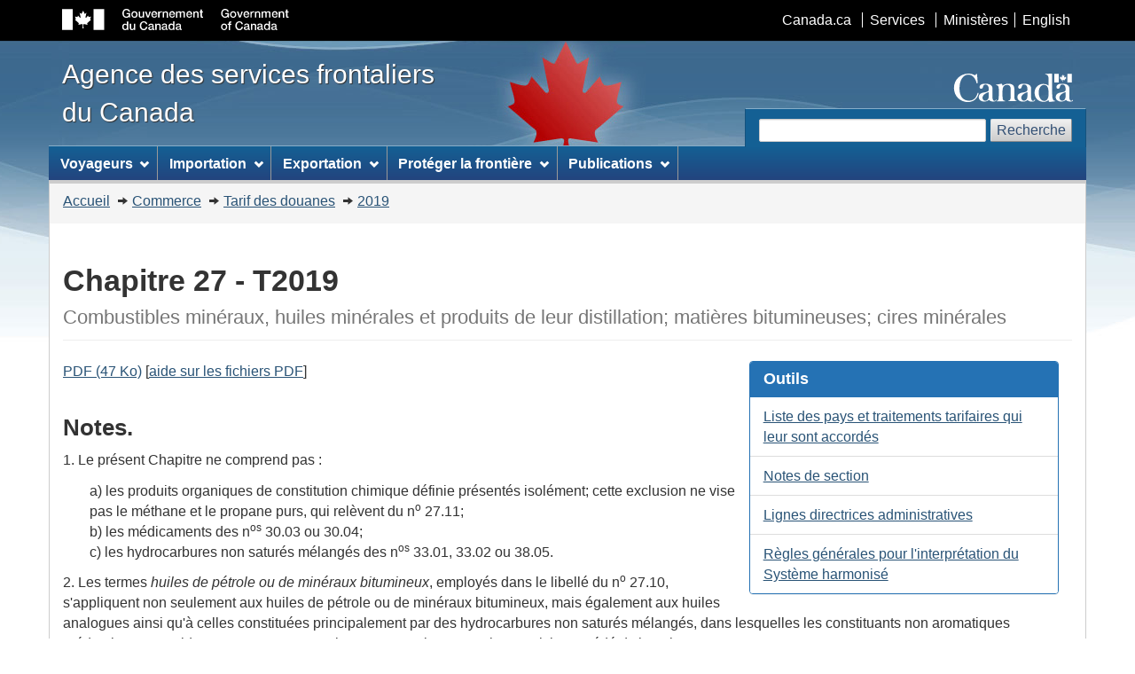

--- FILE ---
content_type: text/html; charset=UTF-8
request_url: https://www.cbsa-asfc.gc.ca/trade-commerce/tariff-tarif/2019/html/00/ch27-fra.html
body_size: 95117
content:
<!DOCTYPE html>












<!--[if lt IE 9]><html class="no-js lt-ie9" lang="en"><![endif]--><!--[if gt IE 8]><!-->
<html class="no-js" lang="fr"> <!--<![endif]--><head>
<meta charset="utf-8"> <!-- Web Experience Toolkit (WET) / Boîte à outils de l'expérience Web (BOEW)
		wet-boew.github.io/wet-boew/License-en.html / wet-boew.github.io/wet-boew/Licence-fr.html -->
<title>Chapitre 27 - T2019</title>
<meta content="width=device-width,initial-scale=1" name="viewport">
<!-- Meta data -->

<link rel="canonical" href="https://www.cbsa-asfc.gc.ca/trade-commerce/tariff-tarif/2019/html/00/ch27-fra.html" />
<link rel="alternate" hreflang="en" href="ch27-eng.html">
<meta name="description" content="Chapitre 27 - T2019">
<meta name="dcterms.title" content="Chapitre 27 - T2019">
<meta name="dcterms.creator" content="Gouvernement du Canada, Agence des services frontaliers du Canada">
<meta name="dcterms.issued" title="W3CDTF" content="2018-12-21">
<meta name="dcterms.modified" title="W3CDTF" content="2018-12-21">
<meta name="dcterms.subject" title="scheme" content="Douanes; Importation; Exportation; Publication gouvernementale">
<meta name="dcterms.language" title="ISO639-2" content="fra">

<!-- Meta data-->
<!-- GA Start -->
<script>
  (function(i,s,o,g,r,a,m){i['GoogleAnalyticsObject']=r;i[r]=i[r]||function(){
  (i[r].q=i[r].q||[]).push(arguments)},i[r].l=1*new Date();a=s.createElement(o),
  m=s.getElementsByTagName(o)[0];a.async=1;a.src=g;m.parentNode.insertBefore(a,m)
  })(window,document,'script','//www.google-analytics.com/analytics.js','ga');

  ga('create', 'UA-65459512-1', 'auto');
	ga("set", "anonymizeIp", true);	
  ga('send', 'pageview');
</script>
<!-- GA End --><!-- GA4 Start -->
<!-- Global site tag (gtag.js) - Google Analytics -->
<script async src="https://www.googletagmanager.com/gtag/js?id=G-QTGHKKHBHH"></script>
<script>
  window.dataLayer = window.dataLayer || [];
  function gtag(){dataLayer.push(arguments);}
  gtag('js', new Date());
  gtag('config', 'G-QTGHKKHBHH');
</script><!-- GA4 End -->
<!--[if gte IE 9 | !IE ]><!-->
<link href="/_wb/4.0.26/theme-gcwu-fegc/assets/favicon.ico" rel="icon" type="image/x-icon">
<link rel="stylesheet" href="/_wb/4.0.26/theme-gcwu-fegc/css/theme.min.css">
<!--<![endif]-->
<!--[if lt IE 9]>
<link href="/_wb/4.0.26/theme-gcwu-fegc/assets/favicon.ico" rel="shortcut icon" />
<link rel="stylesheet" href="/_wb/4.0.26/theme-gcwu-fegc/css/ie8-theme.min.css" />
<script src="http://ajax.googleapis.com/ajax/libs/jquery/1.11.1/jquery.min.js"></script>
<script src="/_wb/4.0.26/theme-gcwu-fegc/js/ie8-wet-boew.min.js"></script>
<![endif]-->
<noscript><link rel="stylesheet" href="/_wb/4.0.26/theme-gcwu-fegc/css/noscript.min.css" /></noscript>


<!-- CustomCSSStart -->
<!-- CustomCSSEnd -->

</head>
<body vocab="http://schema.org/" typeof="WebPage">
<ul id="wb-tphp">
<li class="wb-slc">
<a class="wb-sl" href="#wb-cont">Passer au contenu principal</a>
</li>
<li class="wb-slc visible-sm visible-md visible-lg">
<a class="wb-sl" href="#wb-info">Passer à «&#160;À propos de ce site&#160;»</a>
</li>
</ul>
<header role="banner">
<div id="wb-bnr">
<div id="wb-bar">
<div class="container">
<div class="row">
<object id="gcwu-sig" type="image/svg+xml" tabindex="-1" role="img" data="/_wb/4.0.26/theme-gcwu-fegc/assets/sig-fr.svg" aria-label="Gouvernement du Canada"></object>
<ul id="gc-bar" class="list-inline">
<li><a href="https://www.canada.ca/fr.html" rel="external">Canada.ca</a></li>
<li><a href="https://www.canada.ca/fr/services.html" rel="external">Services</a></li>
<li><a href="https://www.canada.ca/fr/gouvernement/min.html" rel="external">Ministères</a></li>
<li id="wb-lng"><h2>Sélection de la langue</h2>
<ul class="list-inline">
<li><a lang="en" hreflang="en" href="ch27-eng.html">English</a></li>
</ul>
</li>
</ul>
<section class="wb-mb-links col-xs-12 visible-sm visible-xs" id="wb-glb-mn">
<h2>Recherche et menus</h2>
<ul class="pnl-btn list-inline text-right">
<li><a href="#mb-pnl" title="Recherche et menus" aria-controls="mb-pnl" class="overlay-lnk btn btn-sm btn-default" role="button"><span class="glyphicon glyphicon-search"><span class="glyphicon glyphicon-th-list"><span class="wb-inv">Recherche et menus</span></span></span></a></li>
</ul>
<div id="mb-pnl"></div>
</section>
</div>
</div>
</div>
<div class="container">
<div class="row">
<div id="wb-sttl" class="col-md-5">
<a href="/menu-fra.html">
<span>Agence des services frontaliers du Canada</span>
</a>
</div>
<object id="wmms" type="image/svg+xml" tabindex="-1" role="img" data="/_wb/4.0.26/theme-gcwu-fegc/assets/wmms.svg" aria-label="Symbole du gouvernement du Canada"></object>
<section id="wb-srch" class="visible-md visible-lg">
<h2>Recherche</h2>
<form action="https://www.canada.ca/fr/agence-services-frontaliers/rechercher.html" method="get" role="search" class="form-inline">
<div class="form-group">
<label for="wb-srch-q">Recherchez le site Web</label>
<input id="wb-srch-q" class="form-control" name="q" type="search" value="" size="27" maxlength="150"/>
</div>
<button type="submit" id="wb-srch-sub" class="btn btn-default">Recherche</button>
</form>
</section>
</div>
</div>
</div>
<nav role="navigation" id="wb-sm" data-ajax-fetch="/inc/v2/sitemenu-fr.html" data-trgt="mb-pnl" class="wb-menu visible-md visible-lg" typeof="SiteNavigationElement">
<div class="container nvbar">
<h2>Menu des sujets</h2>
<div class="row">
<ul class="list-inline menu">
<li><a href="/travel-voyage/menu-fra.html">Voyageurs</a></li>
<li><a href="/comm-fra.html">Importation et exportation</a></li>
<li><a href="/security-securite/safety-surete-fra.html">Sécuriser la frontière</a></li>
<li><a href="/publications/menu-fra.html">Publications</a></li>
</ul>
</div>
</div>
</nav>
<nav role="navigation" id="wb-bc" property="breadcrumb">
<h2>Vous êtes ici :</h2>
<div class="container">
<div class="row">
<ol class="breadcrumb">
<li><a href="/menu-fra.html">Accueil</a></li>
<li><a href="/trade-commerce/facil-fra.html">Commerce</a></li>
<li><a href="/trade-commerce/tariff-tarif/menu-fra.html">Tarif des douanes</a></li>
<li><a href="/trade-commerce/tariff-tarif/2019/menu-fra.html">2019</a></li>


</ol>
</div>
</div>
</nav>
</header>  <!--<div class="module-alert span-8">-->
  
<main role="main" property="mainContentOfPage" class="container">

<!-- MainContentStart -->
<header><h1 id="wb-cont" class="page-header">Chapitre 27 - T2019<br>
<small>Combustibles minéraux, huiles minérales et produits de leur distillation; matières bitumineuses; cires minérales </small></h1>
</header>
    <div class="pull-right col-md-4">
  <section class="panel panel-primary mrgn-bttm-0">
    <div class="panel-heading">
      <h2 class="panel-title">Outils</h2>
    </div>
    <ul class="list-group">
      <li class="list-group-item"><a href="/trade-commerce/tariff-tarif/2019/html/countries-pays-fra.html">Liste des pays et traitements tarifaires qui leur sont accordés</a></li>
      <li class="list-group-item"><a href="/trade-commerce/tariff-tarif/2019/html/section-fra.html">Notes de section</a></li>
      <li class="list-group-item"><a href="/trade-commerce/tariff-tarif/2019/html/admin-fra.html">Lignes directrices administratives</a></li>
      <li class="list-group-item"><a href="/trade-commerce/tariff-tarif/2019/html/rules-regles-fra.html">Règles générales pour l'interprétation du Système harmonisé</a></li>
		</ul>
	</section>
</div>

    <p><a href="/trade-commerce/tariff-tarif/2019/01-99/ch27-2019-fra.pdf">PDF   (47 Ko)</a>&nbsp;[<a href="/help-aide/dimf-dodf-fra.html">aide sur les fichiers PDF</a>]</p>
    <h2>Notes.</h2>
    <p>1. Le présent Chapitre ne comprend pas :</p>
    <ul class="list-unstyled mrgn-lft-lg">
      <li>a) les produits organiques de  constitution chimique définie présentés isolément; cette exclusion ne vise pas  le méthane et le propane purs, qui relèvent du n<sup>o</sup>&nbsp;27.11;</li>
      <li>b) les médicaments des n<sup>os</sup>&nbsp;30.03 ou 30.04;</li>
      <li>c) les hydrocarbures non saturés mélangés des n<sup>os</sup>&nbsp;33.01,  33.02 ou 38.05.</li>
    </ul>
    <p>2. Les termes<em> huiles de  pétrole ou de minéraux bitumineux</em>, employés dans le libellé du n<sup>o</sup>&nbsp;27.10, s'appliquent non seulement aux huiles de pétrole ou de minéraux  bitumineux, mais également aux huiles analogues ainsi qu'à celles constituées  principalement par des hydrocarbures non saturés mélangés, dans lesquelles les  constituants non aromatiques prédominent en poids par rapport aux constituants  aromatiques, quel que soit le procédé d'obtention.</p>
    <p>Toutefois, les termes ne  s'appliquent pas aux polyoléfines synthétiques liquides dont moins de 60 % en  volume distillent à 300 °C rapportés à 1.013 millibars par application d'une  méthode de distillation à basse pression (Chapitre 39).</p>
    <p>3. Aux fins du n<sup>o</sup>&nbsp;27.10, par <em>déchets d'huiles</em> on entend les déchets contenant  principalement des huiles de pétrole ou de minéraux bitumineux (telles que  visées dans la Note 2 du présent Chapitre), mélangés ou non avec de l'eau. Ces  déchets couvrent notamment :</p>
    <ul class="list-unstyled mrgn-lft-lg">
      <li>a) les huiles impropres à leur usage  initial (huiles lubrifiantes usées, huiles hydrauliques usées, huiles pour  transformateurs usées, par exemple);</li>
      <li>b) les boues de mazout  provenant de réservoirs de produits pétroliers, contenant principalement des  huiles de ce type et une forte concentration d'additifs (produits chimiques,  par exemple) utilisés dans la fabrication des produits primaires;</li>
      <li>c) les huiles se présentant  sous la forme d'émulsions dans l'eau ou de mélanges avec de l'eau, telles que  celles résultant de débordements de citernes et de réservoirs, de lavage de  citernes ou de réservoirs de stockage ou de l'utilisation d'huiles de coupe  pour les opérations d'usinage.</li>
    </ul>
    <p><strong>Notes de sous-positions</strong>.</p>
    <p>1. Au sens du n<sup>o</sup>&nbsp;2701.11, on entend par <em>anthracite</em> une houille à teneur limite en matières  volatiles (calculée sur produit sec, sans matières minérales) n'excédant pas 14  %.</p>
    <p>2. Au sens du n<sup>o</sup>&nbsp;2701.12, on entend par<em> houille bitumineuse</em> une houille à teneur limite  en matières volatiles (calculée sur produit sec, sans matières minérales) excédant  14 % et dont la valeur limite calorifique (calculée sur produit humide, sans  matières minérales) est égale ou supérieure à 5.833 kcal/kg.</p>
    <p>3, Au sens des n<sup>os</sup>&nbsp;2707.10,  2707.20, 2707.30 et 2707.40 on entend par <em>benzol (benzène)</em>, <em>toluol  (toluène)</em>, <em>xylol (xylènes)</em> et <em>naphtalène</em> des produits qui  contiennent respectivement plus de 50 % en poids de benzène, de toluène, de  xylènes, et de naphtalène.    </p>
    <p>4. Au sens du n<sup>o</sup>&nbsp;2710.12, les <em>huiles légères et préparations</em> sont celles distillant en volume, y  compris les pertes, 90 % ou plus à 210 °C, d'après la méthode ISO 3405 (équivalente à la méthode ASTM D 86).</p>
    <p>5. Aux fins des sous-positions du n<sup>o</sup>&nbsp;27.10, le terme <em>biodiesel </em>désigne les esters mono-alkylés d'acides gras  du type de ceux utilisés comme carburants ou combustibles, dérivés de graisses  et d'huiles animales ou végétales même usagées. </p>
    <h2>Note statistique</h2>
<p>(N.B. Cette note ne fait pas partie de la législation du Tarif des douanes.)</p>
<p>1. Pour les besoins statistiques du n° de classement 2709.00.00.42, l'expression «pétrole brut synthétique» désigne un produit intermédiaire qui est un mélange d'hydrocarbures dérivé en améliorant le bitume. Dans ce contexte, le terme «synthétique» distingue le bitume amélioré du brut conventionnel. Le pétrole brut synthétique est plus léger et moins visqueux que le pétrole brut lourd et contient très peu de soufre comparativement à d'autres pétroles bruts légers en raison de sa transformation. Il a une densité relative de 0.8708 - 0.8348 et des tests 31.0 ° - 38.0 ° A.P.I. selon la méthode ASTM D1298 ou D5002. Sa teneur en soufre est typiquement inférieure à 0,2% en poids comme déterminé par ASTM D4294 ou D2622.</p>

<h2>Tarif des douanes - annexe</h2>
<table class="wb-tables table table-striped table-hover" data-wet-boew='{"bSort": false, "aLengthMenu": [[10, 25, 50, -1], [10, 25, 50, "all"]], "iDisplayLength":25,}'>
<thead>
  <tr class="active">
      		<th scope="col">Numéro tarifaire</th>
          <th scope="col">SS</th>
          <th scope="col">Dénomination des marchandises</th>
          <th scope="col">Unité de mes.</th>
          <th scope="col">Tarif de la N.P.F.</th>
          <th scope="col">Tarif de préférence applicable</th>
      </tr>
</thead>
<tbody>
     <tr><th>Numéro tarifaire</th><th>SS</th><th>Dénomination des marchandises</th><th>Unité de mes.</th><th>Tarif de la N.P.F.</th><th>Tarif de préférence applicable</th></tr><tr><td>27.01</td><td>&nbsp;</td><td>Houilles; briquettes, boulets et combustibles solides similaires obtenus à partir de la houille.</td><td>&nbsp;</td><td>&nbsp;</td><td>&nbsp;</td></tr><tr><td>2701.11.00</td><td>&nbsp;</td><td>Houilles; briquettes, boulets et combustibles solides similaires obtenus à partir de la houille. - Houilles, même pulvérisées, mais non agglomérées : - Anthracite</td><td>TNE</td><td>En fr.</td><td>TPAC, TPMD, TPG, TÉU, TM, TMÉU, TACI, TC, TCR, TI, TN, TSL, TP, TCOL, TJ, TPA, THN, TKR, TCUE, TUA, TPTGP: En fr.</td></tr><tr><td>2701.11.00</td><td>30</td><td>Houilles; briquettes, boulets et combustibles solides similaires obtenus à partir de la houille. - Houilles, même pulvérisées, mais non agglomérées : - Anthracite - Boulets, petits boulets ou noix</td><td>TNE</td><td>En fr.</td><td>TPAC, TPMD, TPG, TÉU, TM, TMÉU, TACI, TC, TCR, TI, TN, TSL, TP, TCOL, TJ, TPA, THN, TKR, TCUE, TUA, TPTGP: En fr.</td></tr><tr><td>2701.11.00</td><td>40</td><td>Houilles; briquettes, boulets et combustibles solides similaires obtenus à partir de la houille. - Houilles, même pulvérisées, mais non agglomérées : - Anthracite - Paillettes</td><td>TNE</td><td>En fr.</td><td>TPAC, TPMD, TPG, TÉU, TM, TMÉU, TACI, TC, TCR, TI, TN, TSL, TP, TCOL, TJ, TPA, THN, TKR, TCUE, TUA, TPTGP: En fr.</td></tr><tr><td>2701.11.00</td><td>90</td><td>Houilles; briquettes, boulets et combustibles solides similaires obtenus à partir de la houille. - Houilles, même pulvérisées, mais non agglomérées : - Anthracite - Autres</td><td>TNE</td><td>En fr.</td><td>TPAC, TPMD, TPG, TÉU, TM, TMÉU, TACI, TC, TCR, TI, TN, TSL, TP, TCOL, TJ, TPA, THN, TKR, TCUE, TUA, TPTGP: En fr.</td></tr><tr><td>2701.12.00</td><td>&nbsp;</td><td>Houilles; briquettes, boulets et combustibles solides similaires obtenus à partir de la houille. - Houilles, même pulvérisées, mais non agglomérées : - Houille bitumineuse</td><td>TNE</td><td>En fr.</td><td>TPAC, TPMD, TPG, TÉU, TM, TMÉU, TACI, TC, TCR, TI, TN, TSL, TP, TCOL, TJ, TPA, THN, TKR, TCUE, TUA, TPTGP: En fr.</td></tr><tr><td>2701.12.00</td><td>11</td><td>Houilles; briquettes, boulets et combustibles solides similaires obtenus à partir de la houille. - Houilles, même pulvérisées, mais non agglomérées : - Houille bitumineuse - Houille métallurgique : - Très volatile</td><td>TNE</td><td>En fr.</td><td>TPAC, TPMD, TPG, TÉU, TM, TMÉU, TACI, TC, TCR, TI, TN, TSL, TP, TCOL, TJ, TPA, THN, TKR, TCUE, TUA, TPTGP: En fr.</td></tr><tr><td>2701.12.00</td><td>12</td><td>Houilles; briquettes, boulets et combustibles solides similaires obtenus à partir de la houille. - Houilles, même pulvérisées, mais non agglomérées : - Houille bitumineuse - Houille métallurgique : - Peu volatile</td><td>TNE</td><td>En fr.</td><td>TPAC, TPMD, TPG, TÉU, TM, TMÉU, TACI, TC, TCR, TI, TN, TSL, TP, TCOL, TJ, TPA, THN, TKR, TCUE, TUA, TPTGP: En fr.</td></tr><tr><td>2701.12.00</td><td>91</td><td>Houilles; briquettes, boulets et combustibles solides similaires obtenus à partir de la houille. - Houilles, même pulvérisées, mais non agglomérées : - Houille bitumineuse - Autres : - Très volatiles</td><td>TNE</td><td>En fr.</td><td>TPAC, TPMD, TPG, TÉU, TM, TMÉU, TACI, TC, TCR, TI, TN, TSL, TP, TCOL, TJ, TPA, THN, TKR, TCUE, TUA, TPTGP: En fr.</td></tr><tr><td>2701.12.00</td><td>92</td><td>Houilles; briquettes, boulets et combustibles solides similaires obtenus à partir de la houille. - Houilles, même pulvérisées, mais non agglomérées : - Houille bitumineuse - Autres : - Peu volatiles</td><td>TNE</td><td>En fr.</td><td>TPAC, TPMD, TPG, TÉU, TM, TMÉU, TACI, TC, TCR, TI, TN, TSL, TP, TCOL, TJ, TPA, THN, TKR, TCUE, TUA, TPTGP: En fr.</td></tr><tr><td>2701.19.00</td><td>&nbsp;</td><td>Houilles; briquettes, boulets et combustibles solides similaires obtenus à partir de la houille. - Houilles, même pulvérisées, mais non agglomérées : - Autres houilles</td><td>TNE</td><td>En fr.</td><td>TPAC, TPMD, TPG, TÉU, TM, TMÉU, TACI, TC, TCR, TI, TN, TSL, TP, TCOL, TJ, TPA, THN, TKR, TCUE, TUA, TPTGP: En fr.</td></tr><tr><td>2701.19.00</td><td>10</td><td>Houilles; briquettes, boulets et combustibles solides similaires obtenus à partir de la houille. - Houilles, même pulvérisées, mais non agglomérées : - Autres houilles - Houilles sub-bitumineunes</td><td>TNE</td><td>En fr.</td><td>TPAC, TPMD, TPG, TÉU, TM, TMÉU, TACI, TC, TCR, TI, TN, TSL, TP, TCOL, TJ, TPA, THN, TKR, TCUE, TUA, TPTGP: En fr.</td></tr><tr><td>2701.19.00</td><td>90</td><td>Houilles; briquettes, boulets et combustibles solides similaires obtenus à partir de la houille. - Houilles, même pulvérisées, mais non agglomérées : - Autres houilles - Autres</td><td>TNE</td><td>En fr.</td><td>TPAC, TPMD, TPG, TÉU, TM, TMÉU, TACI, TC, TCR, TI, TN, TSL, TP, TCOL, TJ, TPA, THN, TKR, TCUE, TUA, TPTGP: En fr.</td></tr><tr><td>2701.20.00</td><td>00</td><td>Houilles; briquettes, boulets et combustibles solides similaires obtenus à partir de la houille. - Briquettes, boulets et combustibles solides similaires obtenus à partir de la houille</td><td>TNE</td><td>En fr.</td><td>TPAC, TPMD, TPG, TÉU, TM, TMÉU, TACI, TC, TCR, TI, TN, TSL, TP, TCOL, TJ, TPA, THN, TKR, TCUE, TUA, TPTGP: En fr.</td></tr><tr><td>27.02</td><td>&nbsp;</td><td>Lignites, même agglomérés, à l'exclusion du jais.</td><td>&nbsp;</td><td>&nbsp;</td><td>&nbsp;</td></tr><tr><td>2702.10.00</td><td>00</td><td>Lignites, même agglomérés, à l'exclusion du jais. - Lignites, même pulvérisés, mais non agglomérés</td><td>TNE</td><td>En fr.</td><td>TPAC, TPMD, TPG, TÉU, TM, TMÉU, TACI, TC, TCR, TI, TN, TSL, TP, TCOL, TJ, TPA, THN, TKR, TCUE, TUA, TPTGP: En fr.</td></tr><tr><td>2702.20.00</td><td>00</td><td>Lignites, même agglomérés, à l'exclusion du jais. - Lignites agglomérés</td><td>TNE</td><td>En fr.</td><td>TPAC, TPMD, TPG, TÉU, TM, TMÉU, TACI, TC, TCR, TI, TN, TSL, TP, TCOL, TJ, TPA, THN, TKR, TCUE, TUA, TPTGP: En fr.</td></tr><tr><td>2703.00.00</td><td>00</td><td>Tourbe (y compris la tourbe pour litière), même agglomérée.</td><td>TNE</td><td>6.5 %</td><td>TPAC, TPMD, TPG, TÉU, TM, TMÉU, TACI, TC, TCR, TI, TN, TSL, TP, TCOL, TJ, TPA, THN, TKR, TCUE, TUA, TPTGP: En fr.</td></tr><tr><td>2704.00.00</td><td>&nbsp;</td><td>Cokes et semi-cokes de houille, de lignite ou de tourbe, même agglomérés; charbon de cornue.</td><td>TNE</td><td>En fr.</td><td>TPAC, TPMD, TPG, TÉU, TM, TMÉU, TACI, TC, TCR, TI, TN, TSL, TP, TCOL, TJ, TPA, THN, TKR, TCUE, TUA, TPTGP: En fr.</td></tr><tr><td>2704.00.00</td><td>11</td><td>Cokes et semi-cokes de houille, de lignite ou de tourbe, même agglomérés; charbon de cornue. - Coke et semi-coke de houille : - Convenables pour être vendus en tant que combustibles</td><td>TNE</td><td>En fr.</td><td>TPAC, TPMD, TPG, TÉU, TM, TMÉU, TACI, TC, TCR, TI, TN, TSL, TP, TCOL, TJ, TPA, THN, TKR, TCUE, TUA, TPTGP: En fr.</td></tr><tr><td>2704.00.00</td><td>19</td><td>Cokes et semi-cokes de houille, de lignite ou de tourbe, même agglomérés; charbon de cornue. - Coke et semi-coke de houille : - Autres</td><td>TNE</td><td>En fr.</td><td>TPAC, TPMD, TPG, TÉU, TM, TMÉU, TACI, TC, TCR, TI, TN, TSL, TP, TCOL, TJ, TPA, THN, TKR, TCUE, TUA, TPTGP: En fr.</td></tr><tr><td>2704.00.00</td><td>90</td><td>Cokes et semi-cokes de houille, de lignite ou de tourbe, même agglomérés; charbon de cornue. - Autres</td><td>TNE</td><td>En fr.</td><td>TPAC, TPMD, TPG, TÉU, TM, TMÉU, TACI, TC, TCR, TI, TN, TSL, TP, TCOL, TJ, TPA, THN, TKR, TCUE, TUA, TPTGP: En fr.</td></tr><tr><td>2705.00.00</td><td>00</td><td>Gaz de houille, gaz à l'eau, gaz pauvre et gaz similaires, à l'exclusion des gaz de pétrole et autres hydrocarbures gazeux.</td><td>KGM</td><td>En fr.</td><td>TPAC, TPMD, TPG, TÉU, TM, TMÉU, TACI, TC, TCR, TI, TN, TSL, TP, TCOL, TJ, TPA, THN, TKR, TCUE, TUA, TPTGP: En fr.</td></tr><tr><td>2706.00.00</td><td>00</td><td>Goudrons de houille, de lignite ou de tourbe et autres goudrons minéraux, même déshydratés ou étêtés, y compris les goudrons reconstitués.</td><td>KGM</td><td>En fr.</td><td>TPAC, TPMD, TPG, TÉU, TM, TMÉU, TACI, TC, TCR, TI, TN, TSL, TP, TCOL, TJ, TPA, THN, TKR, TCUE, TUA, TPTGP: En fr.</td></tr><tr><td>27.07</td><td>&nbsp;</td><td>Huiles et autres produits provenant de la distillation des goudrons de houille de haute température; produits analogues dans lesquels les constituants aromatiques prédominent en poids par rapport aux constituants non aromatiques.</td><td>&nbsp;</td><td>&nbsp;</td><td>&nbsp;</td></tr><tr><td>2707.10.00</td><td>00</td><td>Huiles et autres produits provenant de la distillation des goudrons de houille de haute température; produits analogues dans lesquels les constituants aromatiques prédominent en poids par rapport aux constituants non aromatiques. - Benzol (benzène)</td><td>LTR</td><td>En fr.</td><td>TPAC, TPMD, TPG, TÉU, TM, TMÉU, TACI, TC, TCR, TI, TN, TSL, TP, TCOL, TJ, TPA, THN, TKR, TCUE, TUA, TPTGP: En fr.</td></tr><tr><td>2707.20.00</td><td>00</td><td>Huiles et autres produits provenant de la distillation des goudrons de houille de haute température; produits analogues dans lesquels les constituants aromatiques prédominent en poids par rapport aux constituants non aromatiques. - Toluol (toluène)</td><td>LTR</td><td>En fr.</td><td>TPAC, TPMD, TPG, TÉU, TM, TMÉU, TACI, TC, TCR, TI, TN, TSL, TP, TCOL, TJ, TPA, THN, TKR, TCUE, TUA, TPTGP: En fr.</td></tr><tr><td>2707.30.00</td><td>00</td><td>Huiles et autres produits provenant de la distillation des goudrons de houille de haute température; produits analogues dans lesquels les constituants aromatiques prédominent en poids par rapport aux constituants non aromatiques. - Xylol (xylènes)</td><td>LTR</td><td>En fr.</td><td>TPAC, TPMD, TPG, TÉU, TM, TMÉU, TACI, TC, TCR, TI, TN, TSL, TP, TCOL, TJ, TPA, THN, TKR, TCUE, TUA, TPTGP: En fr.</td></tr><tr><td>2707.40.00</td><td>00</td><td>Huiles et autres produits provenant de la distillation des goudrons de houille de haute température; produits analogues dans lesquels les constituants aromatiques prédominent en poids par rapport aux constituants non aromatiques. - Naphtalène</td><td>LTR</td><td>En fr.</td><td>TPAC, TPMD, TPG, TÉU, TM, TMÉU, TACI, TC, TCR, TI, TN, TSL, TP, TCOL, TJ, TPA, THN, TKR, TCUE, TUA, TPTGP: En fr.</td></tr><tr><td>2707.50.00</td><td>00</td><td>Huiles et autres produits provenant de la distillation des goudrons de houille de haute température; produits analogues dans lesquels les constituants aromatiques prédominent en poids par rapport aux constituants non aromatiques. - Autres mélanges d'hydrocarbures aromatiques distillant 65 % ou plus de leur volume (y compris les pertes) à 250 °C d'après la méthode ISO 3405 (équivalente à la méthode ASTM D 86)</td><td>LTR</td><td>En fr.</td><td>TPAC, TPMD, TPG, TÉU, TM, TMÉU, TACI, TC, TCR, TI, TN, TSL, TP, TCOL, TJ, TPA, THN, TKR, TCUE, TUA, TPTGP: En fr.</td></tr><tr><td>2707.91.00</td><td>00</td><td>Huiles et autres produits provenant de la distillation des goudrons de houille de haute température; produits analogues dans lesquels les constituants aromatiques prédominent en poids par rapport aux constituants non aromatiques. - Autres : - Huiles de créosote</td><td>LTR</td><td>En fr.</td><td>TPAC, TPMD, TPG, TÉU, TM, TMÉU, TACI, TC, TCR, TI, TN, TSL, TP, TCOL, TJ, TPA, THN, TKR, TCUE, TUA, TPTGP: En fr.</td></tr><tr><td>2707.99.00</td><td>&nbsp;</td><td>Huiles et autres produits provenant de la distillation des goudrons de houille de haute température; produits analogues dans lesquels les constituants aromatiques prédominent en poids par rapport aux constituants non aromatiques. - Autres : - Autres</td><td>KGM</td><td>En fr.</td><td>TPAC, TPMD, TPG, TÉU, TM, TMÉU, TACI, TC, TCR, TI, TN, TSL, TP, TCOL, TJ, TPA, THN, TKR, TCUE, TUA, TPTGP: En fr.</td></tr><tr><td>2707.99.00</td><td>10</td><td>Huiles et autres produits provenant de la distillation des goudrons de houille de haute température; produits analogues dans lesquels les constituants aromatiques prédominent en poids par rapport aux constituants non aromatiques. - Autres : - Autres - Charges d'alimentation pour noir de carbone</td><td>KGM</td><td>En fr.</td><td>TPAC, TPMD, TPG, TÉU, TM, TMÉU, TACI, TC, TCR, TI, TN, TSL, TP, TCOL, TJ, TPA, THN, TKR, TCUE, TUA, TPTGP: En fr.</td></tr><tr><td>2707.99.00</td><td>90</td><td>Huiles et autres produits provenant de la distillation des goudrons de houille de haute température; produits analogues dans lesquels les constituants aromatiques prédominent en poids par rapport aux constituants non aromatiques. - Autres : - Autres - Autres</td><td>LTR</td><td>En fr.</td><td>TPAC, TPMD, TPG, TÉU, TM, TMÉU, TACI, TC, TCR, TI, TN, TSL, TP, TCOL, TJ, TPA, THN, TKR, TCUE, TUA, TPTGP: En fr.</td></tr><tr><td>27.08</td><td>&nbsp;</td><td>Brai et coke de brai de goudron de houille ou d'autres goudrons minéraux.</td><td>&nbsp;</td><td>&nbsp;</td><td>&nbsp;</td></tr><tr><td>2708.10.00</td><td>00</td><td>Brai et coke de brai de goudron de houille ou d'autres goudrons minéraux. - Brai</td><td>KGM</td><td>En fr.</td><td>TPAC, TPMD, TPG, TÉU, TM, TMÉU, TACI, TC, TCR, TI, TN, TSL, TP, TCOL, TJ, TPA, THN, TKR, TCUE, TUA, TPTGP: En fr.</td></tr><tr><td>2708.20.00</td><td>00</td><td>Brai et coke de brai de goudron de houille ou d'autres goudrons minéraux. - Coke de brai</td><td>KGM</td><td>En fr.</td><td>TPAC, TPMD, TPG, TÉU, TM, TMÉU, TACI, TC, TCR, TI, TN, TSL, TP, TCOL, TJ, TPA, THN, TKR, TCUE, TUA, TPTGP: En fr.</td></tr><tr><td>2709.00.00</td><td>&nbsp;</td><td>Huiles brutes de pétrole ou de minéraux bitumineux.Note: Le taux du Tarif général applicable aux marchandises du présent        numéro tarifaire est le taux du Tarif de la nation la plus favorisée.</td><td>MTQ</td><td>En fr.</td><td>TPAC, TPMD, TPG, TÉU, TM, TMÉU, TACI, TC, TCR, TI, TN, TSL, TP, TCOL, TJ, TPA, THN, TKR, TCUE, TUA, TPTGP: En fr.</td></tr><tr><td>2709.00.00</td><td>30</td><td>Huiles brutes de pétrole ou de minéraux bitumineux.Note: Le taux du Tarif général applicable aux marchandises du présent        numéro tarifaire est le taux du Tarif de la nation la plus favorisée. 
 - D'une densité relative de 0,9042 ou plus (moins de 25 °A.P.I.)</td><td>MTQ</td><td>En fr.</td><td>TPAC, TPMD, TPG, TÉU, TM, TMÉU, TACI, TC, TCR, TI, TN, TSL, TP, TCOL, TJ, TPA, THN, TKR, TCUE, TUA, TPTGP: En fr.</td></tr><tr><td>2709.00.00</td><td>41</td><td>Huiles brutes de pétrole ou de minéraux bitumineux.Note: Le taux du Tarif général applicable aux marchandises du présent        numéro tarifaire est le taux du Tarif de la nation la plus favorisée. 
 - D'une densité relative de moins de 0,9042 (25 °A.P.I. ou plus) : - Condensats, provenant entièrement du gaz naturel</td><td>MTQ</td><td>En fr.</td><td>TPAC, TPMD, TPG, TÉU, TM, TMÉU, TACI, TC, TCR, TI, TN, TSL, TP, TCOL, TJ, TPA, THN, TKR, TCUE, TUA, TPTGP: En fr.</td></tr><tr><td>2709.00.00</td><td>42</td><td>Huiles brutes de pétrole ou de minéraux bitumineux.Note: Le taux du Tarif général applicable aux marchandises du présent        numéro tarifaire est le taux du Tarif de la nation la plus favorisée. 
 - D'une densité relative de moins de 0,9042 (25 °A.P.I. ou plus) : - Pétrole brut synthétique ayant une densité relative de 0,8708 à 0,8348 (31,0 ° - 38,0 ° A.P.I.) et une teneur typique en soufre inférieure à 0,2% en poids</td><td>MTQ</td><td>En fr.</td><td>TPAC, TPMD, TPG, TÉU, TM, TMÉU, TACI, TC, TCR, TI, TN, TSL, TP, TCOL, TJ, TPA, THN, TKR, TCUE, TUA, TPTGP: En fr.</td></tr><tr><td>2709.00.00</td><td>49</td><td>Huiles brutes de pétrole ou de minéraux bitumineux.Note: Le taux du Tarif général applicable aux marchandises du présent        numéro tarifaire est le taux du Tarif de la nation la plus favorisée. 
 - D'une densité relative de moins de 0,9042 (25 °A.P.I. ou plus) : - Autres</td><td>MTQ</td><td>En fr.</td><td>TPAC, TPMD, TPG, TÉU, TM, TMÉU, TACI, TC, TCR, TI, TN, TSL, TP, TCOL, TJ, TPA, THN, TKR, TCUE, TUA, TPTGP: En fr.</td></tr><tr><td>27.10</td><td>&nbsp;</td><td>Huiles de pétrole ou de minéraux bitumineux, autres que les huiles brutes; préparations non dénommées ni comprises ailleurs, contenant en poids 70 % ou plus d'huiles de pétrole ou de minéraux bitumineux et dont ces huiles constituent l'élément de base; déchets d'huiles.</td><td>&nbsp;</td><td>&nbsp;</td><td>&nbsp;</td></tr><tr><td>2710.12</td><td>&nbsp;</td><td>Huiles de pétrole ou de minéraux bitumineux, autres que les huiles brutes; préparations non dénommées ni comprises ailleurs, contenant en poids 70 % ou plus d'huiles de pétrole ou de minéraux bitumineux et dont ces huiles constituent l'élément de base; déchets d'huiles. - Huiles de pétrole ou de minéraux bitumineux (autres que les huiles brutes) et préparations non dénommées ni comprises ailleurs, contenant en poids 70 % ou plus d'huiles de pétrole ou de minéraux bitumineux et dont ces huiles constituent l'élément de base, autres que celles contenant du biodiesel et autres que les déchets d'huiles : - Huiles légères et préparations</td><td>&nbsp;</td><td>&nbsp;</td><td>&nbsp;</td></tr><tr><td>2710.12.10</td><td>00</td><td>Huiles de pétrole ou de minéraux bitumineux, autres que les huiles brutes; préparations non dénommées ni comprises ailleurs, contenant en poids 70 % ou plus d'huiles de pétrole ou de minéraux bitumineux et dont ces huiles constituent l'élément de base; déchets d'huiles. - Huiles de pétrole ou de minéraux bitumineux (autres que les huiles brutes) et préparations non dénommées ni comprises ailleurs, contenant en poids 70 % ou plus d'huiles de pétrole ou de minéraux bitumineux et dont ces huiles constituent l'élément de base, autres que celles contenant du biodiesel et autres que les déchets d'huiles : - Huiles légères et préparations - Alkylènes en mélanges, ayant un très bas degré de polymérisation</td><td>LTR</td><td>En fr.</td><td>TPAC, TPMD, TPG, TÉU, TM, TMÉU, TACI, TC, TCR, TI, TN, TSL, TP, TCOL, TJ, TPA, THN, TKR, TCUE, TUA, TPTGP: En fr.</td></tr><tr><td>2710.12.20</td><td>00</td><td>Huiles de pétrole ou de minéraux bitumineux, autres que les huiles brutes; préparations non dénommées ni comprises ailleurs, contenant en poids 70 % ou plus d'huiles de pétrole ou de minéraux bitumineux et dont ces huiles constituent l'élément de base; déchets d'huiles. - Huiles de pétrole ou de minéraux bitumineux (autres que les huiles brutes) et préparations non dénommées ni comprises ailleurs, contenant en poids 70 % ou plus d'huiles de pétrole ou de minéraux bitumineux et dont ces huiles constituent l'élément de base, autres que celles contenant du biodiesel et autres que les déchets d'huiles : - Huiles légères et préparations - Huiles de graissage en paquets pour la vente au détail</td><td>LTR</td><td>5 %</td><td>TPAC, TPMD, TPG, TÉU, TM, TMÉU, TACI, TC, TCR, TI, TN, TSL, TP, TCOL, TJ, TPA, THN, TKR, TCUE, TUA, TPTGP: En fr.</td></tr><tr><td>2710.12.90</td><td>&nbsp;</td><td>Huiles de pétrole ou de minéraux bitumineux, autres que les huiles brutes; préparations non dénommées ni comprises ailleurs, contenant en poids 70 % ou plus d'huiles de pétrole ou de minéraux bitumineux et dont ces huiles constituent l'élément de base; déchets d'huiles. - Huiles de pétrole ou de minéraux bitumineux (autres que les huiles brutes) et préparations non dénommées ni comprises ailleurs, contenant en poids 70 % ou plus d'huiles de pétrole ou de minéraux bitumineux et dont ces huiles constituent l'élément de base, autres que celles contenant du biodiesel et autres que les déchets d'huiles : - Huiles légères et préparations - Autres

Note : Le taux du Tarif général applicable aux marchandises du présent numéro tarifaire est le taux du Tarif de la nation la plus favorisée.</td><td>LTR</td><td>En fr.</td><td>TPAC, TPMD, TPG, TÉU, TM, TMÉU, TACI, TC, TCR, TI, TN, TSL, TP, TCOL, TJ, TPA, THN, TKR, TCUE, TUA, TPTGP: En fr.</td></tr><tr><td>2710.12.90</td><td>11</td><td>Huiles de pétrole ou de minéraux bitumineux, autres que les huiles brutes; préparations non dénommées ni comprises ailleurs, contenant en poids 70 % ou plus d'huiles de pétrole ou de minéraux bitumineux et dont ces huiles constituent l'élément de base; déchets d'huiles. - Huiles de pétrole ou de minéraux bitumineux (autres que les huiles brutes) et préparations non dénommées ni comprises ailleurs, contenant en poids 70 % ou plus d'huiles de pétrole ou de minéraux bitumineux et dont ces huiles constituent l'élément de base, autres que celles contenant du biodiesel et autres que les déchets d'huiles : - Huiles légères et préparations - Autres

Note : Le taux du Tarif général applicable aux marchandises du présent numéro tarifaire est le taux du Tarif de la nation la plus favorisée. - Essence pour moteurs, y compris les essences d'aviation : - Avec plomb</td><td>LTR</td><td>En fr.</td><td>TPAC, TPMD, TPG, TÉU, TM, TMÉU, TACI, TC, TCR, TI, TN, TSL, TP, TCOL, TJ, TPA, THN, TKR, TCUE, TUA, TPTGP: En fr.</td></tr><tr><td>2710.12.90</td><td>14</td><td>Huiles de pétrole ou de minéraux bitumineux, autres que les huiles brutes; préparations non dénommées ni comprises ailleurs, contenant en poids 70 % ou plus d'huiles de pétrole ou de minéraux bitumineux et dont ces huiles constituent l'élément de base; déchets d'huiles. - Huiles de pétrole ou de minéraux bitumineux (autres que les huiles brutes) et préparations non dénommées ni comprises ailleurs, contenant en poids 70 % ou plus d'huiles de pétrole ou de minéraux bitumineux et dont ces huiles constituent l'élément de base, autres que celles contenant du biodiesel et autres que les déchets d'huiles : - Huiles légères et préparations - Autres

Note : Le taux du Tarif général applicable aux marchandises du présent numéro tarifaire est le taux du Tarif de la nation la plus favorisée. - Essence pour moteurs, y compris les essences d'aviation : - Sans plomb, ordinaire</td><td>LTR</td><td>En fr.</td><td>TPAC, TPMD, TPG, TÉU, TM, TMÉU, TACI, TC, TCR, TI, TN, TSL, TP, TCOL, TJ, TPA, THN, TKR, TCUE, TUA, TPTGP: En fr.</td></tr><tr><td>2710.12.90</td><td>16</td><td>Huiles de pétrole ou de minéraux bitumineux, autres que les huiles brutes; préparations non dénommées ni comprises ailleurs, contenant en poids 70 % ou plus d'huiles de pétrole ou de minéraux bitumineux et dont ces huiles constituent l'élément de base; déchets d'huiles. - Huiles de pétrole ou de minéraux bitumineux (autres que les huiles brutes) et préparations non dénommées ni comprises ailleurs, contenant en poids 70 % ou plus d'huiles de pétrole ou de minéraux bitumineux et dont ces huiles constituent l'élément de base, autres que celles contenant du biodiesel et autres que les déchets d'huiles : - Huiles légères et préparations - Autres

Note : Le taux du Tarif général applicable aux marchandises du présent numéro tarifaire est le taux du Tarif de la nation la plus favorisée. - Essence pour moteurs, y compris les essences d'aviation : - Sans plomb, super</td><td>LTR</td><td>En fr.</td><td>TPAC, TPMD, TPG, TÉU, TM, TMÉU, TACI, TC, TCR, TI, TN, TSL, TP, TCOL, TJ, TPA, THN, TKR, TCUE, TUA, TPTGP: En fr.</td></tr><tr><td>2710.12.90</td><td>19</td><td>Huiles de pétrole ou de minéraux bitumineux, autres que les huiles brutes; préparations non dénommées ni comprises ailleurs, contenant en poids 70 % ou plus d'huiles de pétrole ou de minéraux bitumineux et dont ces huiles constituent l'élément de base; déchets d'huiles. - Huiles de pétrole ou de minéraux bitumineux (autres que les huiles brutes) et préparations non dénommées ni comprises ailleurs, contenant en poids 70 % ou plus d'huiles de pétrole ou de minéraux bitumineux et dont ces huiles constituent l'élément de base, autres que celles contenant du biodiesel et autres que les déchets d'huiles : - Huiles légères et préparations - Autres

Note : Le taux du Tarif général applicable aux marchandises du présent numéro tarifaire est le taux du Tarif de la nation la plus favorisée. - Essence pour moteurs, y compris les essences d'aviation : - Autres</td><td>LTR</td><td>En fr.</td><td>TPAC, TPMD, TPG, TÉU, TM, TMÉU, TACI, TC, TCR, TI, TN, TSL, TP, TCOL, TJ, TPA, THN, TKR, TCUE, TUA, TPTGP: En fr.</td></tr><tr><td>2710.12.90</td><td>20</td><td>Huiles de pétrole ou de minéraux bitumineux, autres que les huiles brutes; préparations non dénommées ni comprises ailleurs, contenant en poids 70 % ou plus d'huiles de pétrole ou de minéraux bitumineux et dont ces huiles constituent l'élément de base; déchets d'huiles. - Huiles de pétrole ou de minéraux bitumineux (autres que les huiles brutes) et préparations non dénommées ni comprises ailleurs, contenant en poids 70 % ou plus d'huiles de pétrole ou de minéraux bitumineux et dont ces huiles constituent l'élément de base, autres que celles contenant du biodiesel et autres que les déchets d'huiles : - Huiles légères et préparations - Autres

Note : Le taux du Tarif général applicable aux marchandises du présent numéro tarifaire est le taux du Tarif de la nation la plus favorisée. - Carburéacteur, naphte (type B)</td><td>LTR</td><td>En fr.</td><td>TPAC, TPMD, TPG, TÉU, TM, TMÉU, TACI, TC, TCR, TI, TN, TSL, TP, TCOL, TJ, TPA, THN, TKR, TCUE, TUA, TPTGP: En fr.</td></tr><tr><td>2710.12.90</td><td>31</td><td>Huiles de pétrole ou de minéraux bitumineux, autres que les huiles brutes; préparations non dénommées ni comprises ailleurs, contenant en poids 70 % ou plus d'huiles de pétrole ou de minéraux bitumineux et dont ces huiles constituent l'élément de base; déchets d'huiles. - Huiles de pétrole ou de minéraux bitumineux (autres que les huiles brutes) et préparations non dénommées ni comprises ailleurs, contenant en poids 70 % ou plus d'huiles de pétrole ou de minéraux bitumineux et dont ces huiles constituent l'élément de base, autres que celles contenant du biodiesel et autres que les déchets d'huiles : - Huiles légères et préparations - Autres

Note : Le taux du Tarif général applicable aux marchandises du présent numéro tarifaire est le taux du Tarif de la nation la plus favorisée. - Naphtes, à l'exclusion de carburéacteur d'aviation : - Pour peintures et nettoyants</td><td>LTR</td><td>En fr.</td><td>TPAC, TPMD, TPG, TÉU, TM, TMÉU, TACI, TC, TCR, TI, TN, TSL, TP, TCOL, TJ, TPA, THN, TKR, TCUE, TUA, TPTGP: En fr.</td></tr><tr><td>2710.12.90</td><td>39</td><td>Huiles de pétrole ou de minéraux bitumineux, autres que les huiles brutes; préparations non dénommées ni comprises ailleurs, contenant en poids 70 % ou plus d'huiles de pétrole ou de minéraux bitumineux et dont ces huiles constituent l'élément de base; déchets d'huiles. - Huiles de pétrole ou de minéraux bitumineux (autres que les huiles brutes) et préparations non dénommées ni comprises ailleurs, contenant en poids 70 % ou plus d'huiles de pétrole ou de minéraux bitumineux et dont ces huiles constituent l'élément de base, autres que celles contenant du biodiesel et autres que les déchets d'huiles : - Huiles légères et préparations - Autres

Note : Le taux du Tarif général applicable aux marchandises du présent numéro tarifaire est le taux du Tarif de la nation la plus favorisée. - Naphtes, à l'exclusion de carburéacteur d'aviation : - Autres</td><td>LTR</td><td>En fr.</td><td>TPAC, TPMD, TPG, TÉU, TM, TMÉU, TACI, TC, TCR, TI, TN, TSL, TP, TCOL, TJ, TPA, THN, TKR, TCUE, TUA, TPTGP: En fr.</td></tr><tr><td>2710.12.90</td><td>91</td><td>Huiles de pétrole ou de minéraux bitumineux, autres que les huiles brutes; préparations non dénommées ni comprises ailleurs, contenant en poids 70 % ou plus d'huiles de pétrole ou de minéraux bitumineux et dont ces huiles constituent l'élément de base; déchets d'huiles. - Huiles de pétrole ou de minéraux bitumineux (autres que les huiles brutes) et préparations non dénommées ni comprises ailleurs, contenant en poids 70 % ou plus d'huiles de pétrole ou de minéraux bitumineux et dont ces huiles constituent l'élément de base, autres que celles contenant du biodiesel et autres que les déchets d'huiles : - Huiles légères et préparations - Autres

Note : Le taux du Tarif général applicable aux marchandises du présent numéro tarifaire est le taux du Tarif de la nation la plus favorisée. - Autres : - Charges d'alimentation de raffinerie, à l'exclusion du gas de pétrole</td><td>LTR</td><td>En fr.</td><td>TPAC, TPMD, TPG, TÉU, TM, TMÉU, TACI, TC, TCR, TI, TN, TSL, TP, TCOL, TJ, TPA, THN, TKR, TCUE, TUA, TPTGP: En fr.</td></tr><tr><td>2710.12.90</td><td>92</td><td>Huiles de pétrole ou de minéraux bitumineux, autres que les huiles brutes; préparations non dénommées ni comprises ailleurs, contenant en poids 70 % ou plus d'huiles de pétrole ou de minéraux bitumineux et dont ces huiles constituent l'élément de base; déchets d'huiles. - Huiles de pétrole ou de minéraux bitumineux (autres que les huiles brutes) et préparations non dénommées ni comprises ailleurs, contenant en poids 70 % ou plus d'huiles de pétrole ou de minéraux bitumineux et dont ces huiles constituent l'élément de base, autres que celles contenant du biodiesel et autres que les déchets d'huiles : - Huiles légères et préparations - Autres

Note : Le taux du Tarif général applicable aux marchandises du présent numéro tarifaire est le taux du Tarif de la nation la plus favorisée. - Autres : - Huiles de mélange, pour combustibles à moteur</td><td>LTR</td><td>En fr.</td><td>TPAC, TPMD, TPG, TÉU, TM, TMÉU, TACI, TC, TCR, TI, TN, TSL, TP, TCOL, TJ, TPA, THN, TKR, TCUE, TUA, TPTGP: En fr.</td></tr><tr><td>2710.12.90</td><td>93</td><td>Huiles de pétrole ou de minéraux bitumineux, autres que les huiles brutes; préparations non dénommées ni comprises ailleurs, contenant en poids 70 % ou plus d'huiles de pétrole ou de minéraux bitumineux et dont ces huiles constituent l'élément de base; déchets d'huiles. - Huiles de pétrole ou de minéraux bitumineux (autres que les huiles brutes) et préparations non dénommées ni comprises ailleurs, contenant en poids 70 % ou plus d'huiles de pétrole ou de minéraux bitumineux et dont ces huiles constituent l'élément de base, autres que celles contenant du biodiesel et autres que les déchets d'huiles : - Huiles légères et préparations - Autres

Note : Le taux du Tarif général applicable aux marchandises du présent numéro tarifaire est le taux du Tarif de la nation la plus favorisée. - Autres : - Alkylat dérivé du pétrole</td><td>LTR</td><td>En fr.</td><td>TPAC, TPMD, TPG, TÉU, TM, TMÉU, TACI, TC, TCR, TI, TN, TSL, TP, TCOL, TJ, TPA, THN, TKR, TCUE, TUA, TPTGP: En fr.</td></tr><tr><td>2710.12.90</td><td>99</td><td>Huiles de pétrole ou de minéraux bitumineux, autres que les huiles brutes; préparations non dénommées ni comprises ailleurs, contenant en poids 70 % ou plus d'huiles de pétrole ou de minéraux bitumineux et dont ces huiles constituent l'élément de base; déchets d'huiles. - Huiles de pétrole ou de minéraux bitumineux (autres que les huiles brutes) et préparations non dénommées ni comprises ailleurs, contenant en poids 70 % ou plus d'huiles de pétrole ou de minéraux bitumineux et dont ces huiles constituent l'élément de base, autres que celles contenant du biodiesel et autres que les déchets d'huiles : - Huiles légères et préparations - Autres

Note : Le taux du Tarif général applicable aux marchandises du présent numéro tarifaire est le taux du Tarif de la nation la plus favorisée. - Autres : - Autres</td><td>LTR</td><td>En fr.</td><td>TPAC, TPMD, TPG, TÉU, TM, TMÉU, TACI, TC, TCR, TI, TN, TSL, TP, TCOL, TJ, TPA, THN, TKR, TCUE, TUA, TPTGP: En fr.</td></tr><tr><td>2710.19</td><td>&nbsp;</td><td>Huiles de pétrole ou de minéraux bitumineux, autres que les huiles brutes; préparations non dénommées ni comprises ailleurs, contenant en poids 70 % ou plus d'huiles de pétrole ou de minéraux bitumineux et dont ces huiles constituent l'élément de base; déchets d'huiles. - Huiles de pétrole ou de minéraux bitumineux (autres que les huiles brutes) et préparations non dénommées ni comprises ailleurs, contenant en poids 70 % ou plus d'huiles de pétrole ou de minéraux bitumineux et dont ces huiles constituent l'élément de base, autres que celles contenant du biodiesel et autres que les déchets d'huiles : - Autres</td><td>&nbsp;</td><td>&nbsp;</td><td>&nbsp;</td></tr><tr><td>2710.19.10</td><td>00</td><td>Huiles de pétrole ou de minéraux bitumineux, autres que les huiles brutes; préparations non dénommées ni comprises ailleurs, contenant en poids 70 % ou plus d'huiles de pétrole ou de minéraux bitumineux et dont ces huiles constituent l'élément de base; déchets d'huiles. - Huiles de pétrole ou de minéraux bitumineux (autres que les huiles brutes) et préparations non dénommées ni comprises ailleurs, contenant en poids 70 % ou plus d'huiles de pétrole ou de minéraux bitumineux et dont ces huiles constituent l'élément de base, autres que celles contenant du biodiesel et autres que les déchets d'huiles : - Autres - Huiles minérales blanches (qualité USP, BP ou NF);Huiles naphténiques devant servir à la fabrication d'encre d'imprimerie;Huiles devant servir à la fabrication des articles de la position 38.08 ou du no tarifaire 9919.00.00</td><td>LTR</td><td>En fr.</td><td>TPAC, TPMD, TPG, TÉU, TM, TMÉU, TACI, TC, TCR, TI, TN, TSL, TP, TCOL, TJ, TPA, THN, TKR, TCUE, TUA, TPTGP: En fr.</td></tr><tr><td>2710.19.20</td><td>&nbsp;</td><td>Huiles de pétrole ou de minéraux bitumineux, autres que les huiles brutes; préparations non dénommées ni comprises ailleurs, contenant en poids 70 % ou plus d'huiles de pétrole ou de minéraux bitumineux et dont ces huiles constituent l'élément de base; déchets d'huiles. - Huiles de pétrole ou de minéraux bitumineux (autres que les huiles brutes) et préparations non dénommées ni comprises ailleurs, contenant en poids 70 % ou plus d'huiles de pétrole ou de minéraux bitumineux et dont ces huiles constituent l'élément de base, autres que celles contenant du biodiesel et autres que les déchets d'huiles : - Autres - Alkylènes en mélanges, ayant un très bas degré de polymérisation;
Huiles de graissage ou « huiles de base » (huiles de pétrole à raffiner, sans additifs), contenant en poids plus de 50 % d'hydrocarbures synthétiques;
Autres huiles blanches;
Graisses de pétrole et graisses lubrifiantes</td><td>LTR</td><td>En fr.</td><td>TPAC, TPMD, TPG, TÉU, TM, TMÉU, TACI, TC, TCR, TI, TN, TSL, TP, TCOL, TJ, TPA, THN, TKR, TCUE, TUA, TPTGP: En fr.</td></tr><tr><td>2710.19.20</td><td>22</td><td>Huiles de pétrole ou de minéraux bitumineux, autres que les huiles brutes; préparations non dénommées ni comprises ailleurs, contenant en poids 70 % ou plus d'huiles de pétrole ou de minéraux bitumineux et dont ces huiles constituent l'élément de base; déchets d'huiles. - Huiles de pétrole ou de minéraux bitumineux (autres que les huiles brutes) et préparations non dénommées ni comprises ailleurs, contenant en poids 70 % ou plus d'huiles de pétrole ou de minéraux bitumineux et dont ces huiles constituent l'élément de base, autres que celles contenant du biodiesel et autres que les déchets d'huiles : - Autres - Alkylènes en mélanges, ayant un très bas degré de polymérisation;
Huiles de graissage ou « huiles de base » (huiles de pétrole à raffiner, sans additifs), contenant en poids plus de 50 % d'hydrocarbures synthétiques;
Autres huiles blanches;
Graisses de pétrole et graisses lubrifiantes - Huiles de graissage : - Pour moteurs diesel, routiers ou marins</td><td>LTR</td><td>En fr.</td><td>TPAC, TPMD, TPG, TÉU, TM, TMÉU, TACI, TC, TCR, TI, TN, TSL, TP, TCOL, TJ, TPA, THN, TKR, TCUE, TUA, TPTGP: En fr.</td></tr><tr><td>2710.19.20</td><td>24</td><td>Huiles de pétrole ou de minéraux bitumineux, autres que les huiles brutes; préparations non dénommées ni comprises ailleurs, contenant en poids 70 % ou plus d'huiles de pétrole ou de minéraux bitumineux et dont ces huiles constituent l'élément de base; déchets d'huiles. - Huiles de pétrole ou de minéraux bitumineux (autres que les huiles brutes) et préparations non dénommées ni comprises ailleurs, contenant en poids 70 % ou plus d'huiles de pétrole ou de minéraux bitumineux et dont ces huiles constituent l'élément de base, autres que celles contenant du biodiesel et autres que les déchets d'huiles : - Autres - Alkylènes en mélanges, ayant un très bas degré de polymérisation;
Huiles de graissage ou « huiles de base » (huiles de pétrole à raffiner, sans additifs), contenant en poids plus de 50 % d'hydrocarbures synthétiques;
Autres huiles blanches;
Graisses de pétrole et graisses lubrifiantes - Huiles de graissage : - Huiles pour engrenages routiers</td><td>LTR</td><td>En fr.</td><td>TPAC, TPMD, TPG, TÉU, TM, TMÉU, TACI, TC, TCR, TI, TN, TSL, TP, TCOL, TJ, TPA, THN, TKR, TCUE, TUA, TPTGP: En fr.</td></tr><tr><td>2710.19.20</td><td>29</td><td>Huiles de pétrole ou de minéraux bitumineux, autres que les huiles brutes; préparations non dénommées ni comprises ailleurs, contenant en poids 70 % ou plus d'huiles de pétrole ou de minéraux bitumineux et dont ces huiles constituent l'élément de base; déchets d'huiles. - Huiles de pétrole ou de minéraux bitumineux (autres que les huiles brutes) et préparations non dénommées ni comprises ailleurs, contenant en poids 70 % ou plus d'huiles de pétrole ou de minéraux bitumineux et dont ces huiles constituent l'élément de base, autres que celles contenant du biodiesel et autres que les déchets d'huiles : - Autres - Alkylènes en mélanges, ayant un très bas degré de polymérisation;
Huiles de graissage ou « huiles de base » (huiles de pétrole à raffiner, sans additifs), contenant en poids plus de 50 % d'hydrocarbures synthétiques;
Autres huiles blanches;
Graisses de pétrole et graisses lubrifiantes - Huiles de graissage : - Autres</td><td>LTR</td><td>En fr.</td><td>TPAC, TPMD, TPG, TÉU, TM, TMÉU, TACI, TC, TCR, TI, TN, TSL, TP, TCOL, TJ, TPA, THN, TKR, TCUE, TUA, TPTGP: En fr.</td></tr><tr><td>2710.19.20</td><td>30</td><td>Huiles de pétrole ou de minéraux bitumineux, autres que les huiles brutes; préparations non dénommées ni comprises ailleurs, contenant en poids 70 % ou plus d'huiles de pétrole ou de minéraux bitumineux et dont ces huiles constituent l'élément de base; déchets d'huiles. - Huiles de pétrole ou de minéraux bitumineux (autres que les huiles brutes) et préparations non dénommées ni comprises ailleurs, contenant en poids 70 % ou plus d'huiles de pétrole ou de minéraux bitumineux et dont ces huiles constituent l'élément de base, autres que celles contenant du biodiesel et autres que les déchets d'huiles : - Autres - Alkylènes en mélanges, ayant un très bas degré de polymérisation;
Huiles de graissage ou « huiles de base » (huiles de pétrole à raffiner, sans additifs), contenant en poids plus de 50 % d'hydrocarbures synthétiques;
Autres huiles blanches;
Graisses de pétrole et graisses lubrifiantes - Huiles de base (huiles de pétrole à raffiner, sans additifs)</td><td>LTR</td><td>En fr.</td><td>TPAC, TPMD, TPG, TÉU, TM, TMÉU, TACI, TC, TCR, TI, TN, TSL, TP, TCOL, TJ, TPA, THN, TKR, TCUE, TUA, TPTGP: En fr.</td></tr><tr><td>2710.19.20</td><td>40</td><td>Huiles de pétrole ou de minéraux bitumineux, autres que les huiles brutes; préparations non dénommées ni comprises ailleurs, contenant en poids 70 % ou plus d'huiles de pétrole ou de minéraux bitumineux et dont ces huiles constituent l'élément de base; déchets d'huiles. - Huiles de pétrole ou de minéraux bitumineux (autres que les huiles brutes) et préparations non dénommées ni comprises ailleurs, contenant en poids 70 % ou plus d'huiles de pétrole ou de minéraux bitumineux et dont ces huiles constituent l'élément de base, autres que celles contenant du biodiesel et autres que les déchets d'huiles : - Autres - Alkylènes en mélanges, ayant un très bas degré de polymérisation;
Huiles de graissage ou « huiles de base » (huiles de pétrole à raffiner, sans additifs), contenant en poids plus de 50 % d'hydrocarbures synthétiques;
Autres huiles blanches;
Graisses de pétrole et graisses lubrifiantes - Graisses de pétrole et graisses lubrifiantes</td><td>KGM</td><td>En fr.</td><td>TPAC, TPMD, TPG, TÉU, TM, TMÉU, TACI, TC, TCR, TI, TN, TSL, TP, TCOL, TJ, TPA, THN, TKR, TCUE, TUA, TPTGP: En fr.</td></tr><tr><td>2710.19.20</td><td>90</td><td>Huiles de pétrole ou de minéraux bitumineux, autres que les huiles brutes; préparations non dénommées ni comprises ailleurs, contenant en poids 70 % ou plus d'huiles de pétrole ou de minéraux bitumineux et dont ces huiles constituent l'élément de base; déchets d'huiles. - Huiles de pétrole ou de minéraux bitumineux (autres que les huiles brutes) et préparations non dénommées ni comprises ailleurs, contenant en poids 70 % ou plus d'huiles de pétrole ou de minéraux bitumineux et dont ces huiles constituent l'élément de base, autres que celles contenant du biodiesel et autres que les déchets d'huiles : - Autres - Alkylènes en mélanges, ayant un très bas degré de polymérisation;
Huiles de graissage ou « huiles de base » (huiles de pétrole à raffiner, sans additifs), contenant en poids plus de 50 % d'hydrocarbures synthétiques;
Autres huiles blanches;
Graisses de pétrole et graisses lubrifiantes - Autres</td><td>LTR</td><td>En fr.</td><td>TPAC, TPMD, TPG, TÉU, TM, TMÉU, TACI, TC, TCR, TI, TN, TSL, TP, TCOL, TJ, TPA, THN, TKR, TCUE, TUA, TPTGP: En fr.</td></tr><tr><td>2710.19.30</td><td>00</td><td>Huiles de pétrole ou de minéraux bitumineux, autres que les huiles brutes; préparations non dénommées ni comprises ailleurs, contenant en poids 70 % ou plus d'huiles de pétrole ou de minéraux bitumineux et dont ces huiles constituent l'élément de base; déchets d'huiles. - Huiles de pétrole ou de minéraux bitumineux (autres que les huiles brutes) et préparations non dénommées ni comprises ailleurs, contenant en poids 70 % ou plus d'huiles de pétrole ou de minéraux bitumineux et dont ces huiles constituent l'élément de base, autres que celles contenant du biodiesel et autres que les déchets d'huiles : - Autres - Résidus hydrocraqués devant servir à la fabrication d'huile à moteur, de liquide pour transmission ou de fluide hydraulique</td><td>LTR</td><td>En fr.</td><td>TPAC, TPMD, TPG, TÉU, TM, TMÉU, TACI, TC, TCR, TI, TN, TSL, TP, TCOL, TJ, TPA, THN, TKR, TCUE, TUA, TPTGP: En fr.</td></tr><tr><td>2710.19.91</td><td>&nbsp;</td><td>Huiles de pétrole ou de minéraux bitumineux, autres que les huiles brutes; préparations non dénommées ni comprises ailleurs, contenant en poids 70 % ou plus d'huiles de pétrole ou de minéraux bitumineux et dont ces huiles constituent l'élément de base; déchets d'huiles. - Huiles de pétrole ou de minéraux bitumineux (autres que les huiles brutes) et préparations non dénommées ni comprises ailleurs, contenant en poids 70 % ou plus d'huiles de pétrole ou de minéraux bitumineux et dont ces huiles constituent l'élément de base, autres que celles contenant du biodiesel et autres que les déchets d'huiles : - Autres - Autres : - Huiles de graissage en paquets pour la vente au détail</td><td>LTR</td><td>5 %</td><td>TPAC, TPMD, TPG, TÉU, TM, TMÉU, TACI, TC, TCR, TI, TN, TSL, TP, TCOL, TJ, TPA, THN, TKR, TCUE, TUA, TPTGP: En fr.</td></tr><tr><td>2710.19.91</td><td>20</td><td>Huiles de pétrole ou de minéraux bitumineux, autres que les huiles brutes; préparations non dénommées ni comprises ailleurs, contenant en poids 70 % ou plus d'huiles de pétrole ou de minéraux bitumineux et dont ces huiles constituent l'élément de base; déchets d'huiles. - Huiles de pétrole ou de minéraux bitumineux (autres que les huiles brutes) et préparations non dénommées ni comprises ailleurs, contenant en poids 70 % ou plus d'huiles de pétrole ou de minéraux bitumineux et dont ces huiles constituent l'élément de base, autres que celles contenant du biodiesel et autres que les déchets d'huiles : - Autres - Autres : - Huiles de graissage en paquets pour la vente au détail
 - Pour moteurs diesels, routiers ou marins</td><td>LTR</td><td>5 %</td><td>TPAC, TPMD, TPG, TÉU, TM, TMÉU, TACI, TC, TCR, TI, TN, TSL, TP, TCOL, TJ, TPA, THN, TKR, TCUE, TUA, TPTGP: En fr.</td></tr><tr><td>2710.19.91</td><td>40</td><td>Huiles de pétrole ou de minéraux bitumineux, autres que les huiles brutes; préparations non dénommées ni comprises ailleurs, contenant en poids 70 % ou plus d'huiles de pétrole ou de minéraux bitumineux et dont ces huiles constituent l'élément de base; déchets d'huiles. - Huiles de pétrole ou de minéraux bitumineux (autres que les huiles brutes) et préparations non dénommées ni comprises ailleurs, contenant en poids 70 % ou plus d'huiles de pétrole ou de minéraux bitumineux et dont ces huiles constituent l'élément de base, autres que celles contenant du biodiesel et autres que les déchets d'huiles : - Autres - Autres : - Huiles de graissage en paquets pour la vente au détail
 - Huiles pour engrenages routiers</td><td>LTR</td><td>5 %</td><td>TPAC, TPMD, TPG, TÉU, TM, TMÉU, TACI, TC, TCR, TI, TN, TSL, TP, TCOL, TJ, TPA, THN, TKR, TCUE, TUA, TPTGP: En fr.</td></tr><tr><td>2710.19.91</td><td>90</td><td>Huiles de pétrole ou de minéraux bitumineux, autres que les huiles brutes; préparations non dénommées ni comprises ailleurs, contenant en poids 70 % ou plus d'huiles de pétrole ou de minéraux bitumineux et dont ces huiles constituent l'élément de base; déchets d'huiles. - Huiles de pétrole ou de minéraux bitumineux (autres que les huiles brutes) et préparations non dénommées ni comprises ailleurs, contenant en poids 70 % ou plus d'huiles de pétrole ou de minéraux bitumineux et dont ces huiles constituent l'élément de base, autres que celles contenant du biodiesel et autres que les déchets d'huiles : - Autres - Autres : - Huiles de graissage en paquets pour la vente au détail
 - Autres : - Autres</td><td>LTR</td><td>5 %</td><td>TPAC, TPMD, TPG, TÉU, TM, TMÉU, TACI, TC, TCR, TI, TN, TSL, TP, TCOL, TJ, TPA, THN, TKR, TCUE, TUA, TPTGP: En fr.</td></tr><tr><td>2710.19.99</td><td>&nbsp;</td><td>Huiles de pétrole ou de minéraux bitumineux, autres que les huiles brutes; préparations non dénommées ni comprises ailleurs, contenant en poids 70 % ou plus d'huiles de pétrole ou de minéraux bitumineux et dont ces huiles constituent l'élément de base; déchets d'huiles. - Huiles de pétrole ou de minéraux bitumineux (autres que les huiles brutes) et préparations non dénommées ni comprises ailleurs, contenant en poids 70 % ou plus d'huiles de pétrole ou de minéraux bitumineux et dont ces huiles constituent l'élément de base, autres que celles contenant du biodiesel et autres que les déchets d'huiles : - Autres - Autres : - AutresNote : Le taux du Tarif général applicable aux marchandises du présent           numéro tarifaire est le taux du Tarif de la nation la plus favorisée.</td><td>LTR</td><td>En fr.</td><td>TPAC, TPMD, TPG, TÉU, TM, TMÉU, TACI, TC, TCR, TI, TN, TSL, TP, TCOL, TJ, TPA, THN, TKR, TCUE, TUA, TPTGP: En fr.</td></tr><tr><td>2710.19.99</td><td>11</td><td>Huiles de pétrole ou de minéraux bitumineux, autres que les huiles brutes; préparations non dénommées ni comprises ailleurs, contenant en poids 70 % ou plus d'huiles de pétrole ou de minéraux bitumineux et dont ces huiles constituent l'élément de base; déchets d'huiles. - Huiles de pétrole ou de minéraux bitumineux (autres que les huiles brutes) et préparations non dénommées ni comprises ailleurs, contenant en poids 70 % ou plus d'huiles de pétrole ou de minéraux bitumineux et dont ces huiles constituent l'élément de base, autres que celles contenant du biodiesel et autres que les déchets d'huiles : - Autres - Autres : - AutresNote : Le taux du Tarif général applicable aux marchandises du présent           numéro tarifaire est le taux du Tarif de la nation la plus favorisée.    
 - Kérosène, y compris le mazout n° 1, combustible pour poêle : - Carburéacteur, type kérosène (type A)</td><td>LTR</td><td>En fr.</td><td>TPAC, TPMD, TPG, TÉU, TM, TMÉU, TACI, TC, TCR, TI, TN, TSL, TP, TCOL, TJ, TPA, THN, TKR, TCUE, TUA, TPTGP: En fr.</td></tr><tr><td>2710.19.99</td><td>19</td><td>Huiles de pétrole ou de minéraux bitumineux, autres que les huiles brutes; préparations non dénommées ni comprises ailleurs, contenant en poids 70 % ou plus d'huiles de pétrole ou de minéraux bitumineux et dont ces huiles constituent l'élément de base; déchets d'huiles. - Huiles de pétrole ou de minéraux bitumineux (autres que les huiles brutes) et préparations non dénommées ni comprises ailleurs, contenant en poids 70 % ou plus d'huiles de pétrole ou de minéraux bitumineux et dont ces huiles constituent l'élément de base, autres que celles contenant du biodiesel et autres que les déchets d'huiles : - Autres - Autres : - AutresNote : Le taux du Tarif général applicable aux marchandises du présent           numéro tarifaire est le taux du Tarif de la nation la plus favorisée.    
 - Kérosène, y compris le mazout n° 1, combustible pour poêle : - Autres</td><td>LTR</td><td>En fr.</td><td>TPAC, TPMD, TPG, TÉU, TM, TMÉU, TACI, TC, TCR, TI, TN, TSL, TP, TCOL, TJ, TPA, THN, TKR, TCUE, TUA, TPTGP: En fr.</td></tr><tr><td>2710.19.99</td><td>21</td><td>Huiles de pétrole ou de minéraux bitumineux, autres que les huiles brutes; préparations non dénommées ni comprises ailleurs, contenant en poids 70 % ou plus d'huiles de pétrole ou de minéraux bitumineux et dont ces huiles constituent l'élément de base; déchets d'huiles. - Huiles de pétrole ou de minéraux bitumineux (autres que les huiles brutes) et préparations non dénommées ni comprises ailleurs, contenant en poids 70 % ou plus d'huiles de pétrole ou de minéraux bitumineux et dont ces huiles constituent l'élément de base, autres que celles contenant du biodiesel et autres que les déchets d'huiles : - Autres - Autres : - AutresNote : Le taux du Tarif général applicable aux marchandises du présent           numéro tarifaire est le taux du Tarif de la nation la plus favorisée.    
 - Mazouts n°s 2 et 3 : - Combustibles diesels, pour moteurs à combustion interne, contenant en poids pas plus de 0,05 % de soufre</td><td>LTR</td><td>En fr.</td><td>TPAC, TPMD, TPG, TÉU, TM, TMÉU, TACI, TC, TCR, TI, TN, TSL, TP, TCOL, TJ, TPA, THN, TKR, TCUE, TUA, TPTGP: En fr.</td></tr><tr><td>2710.19.99</td><td>22</td><td>Huiles de pétrole ou de minéraux bitumineux, autres que les huiles brutes; préparations non dénommées ni comprises ailleurs, contenant en poids 70 % ou plus d'huiles de pétrole ou de minéraux bitumineux et dont ces huiles constituent l'élément de base; déchets d'huiles. - Huiles de pétrole ou de minéraux bitumineux (autres que les huiles brutes) et préparations non dénommées ni comprises ailleurs, contenant en poids 70 % ou plus d'huiles de pétrole ou de minéraux bitumineux et dont ces huiles constituent l'élément de base, autres que celles contenant du biodiesel et autres que les déchets d'huiles : - Autres - Autres : - AutresNote : Le taux du Tarif général applicable aux marchandises du présent           numéro tarifaire est le taux du Tarif de la nation la plus favorisée.    
 - Mazouts n°s 2 et 3 : - Combustibles diesels, pour moteurs à combustion interne, contenant en poids plus de 0,05 % de soufre</td><td>LTR</td><td>En fr.</td><td>TPAC, TPMD, TPG, TÉU, TM, TMÉU, TACI, TC, TCR, TI, TN, TSL, TP, TCOL, TJ, TPA, THN, TKR, TCUE, TUA, TPTGP: En fr.</td></tr><tr><td>2710.19.99</td><td>29</td><td>Huiles de pétrole ou de minéraux bitumineux, autres que les huiles brutes; préparations non dénommées ni comprises ailleurs, contenant en poids 70 % ou plus d'huiles de pétrole ou de minéraux bitumineux et dont ces huiles constituent l'élément de base; déchets d'huiles. - Huiles de pétrole ou de minéraux bitumineux (autres que les huiles brutes) et préparations non dénommées ni comprises ailleurs, contenant en poids 70 % ou plus d'huiles de pétrole ou de minéraux bitumineux et dont ces huiles constituent l'élément de base, autres que celles contenant du biodiesel et autres que les déchets d'huiles : - Autres - Autres : - AutresNote : Le taux du Tarif général applicable aux marchandises du présent           numéro tarifaire est le taux du Tarif de la nation la plus favorisée.    
 - Mazouts n°s 2 et 3 : - Autres</td><td>LTR</td><td>En fr.</td><td>TPAC, TPMD, TPG, TÉU, TM, TMÉU, TACI, TC, TCR, TI, TN, TSL, TP, TCOL, TJ, TPA, THN, TKR, TCUE, TUA, TPTGP: En fr.</td></tr><tr><td>2710.19.99</td><td>31</td><td>Huiles de pétrole ou de minéraux bitumineux, autres que les huiles brutes; préparations non dénommées ni comprises ailleurs, contenant en poids 70 % ou plus d'huiles de pétrole ou de minéraux bitumineux et dont ces huiles constituent l'élément de base; déchets d'huiles. - Huiles de pétrole ou de minéraux bitumineux (autres que les huiles brutes) et préparations non dénommées ni comprises ailleurs, contenant en poids 70 % ou plus d'huiles de pétrole ou de minéraux bitumineux et dont ces huiles constituent l'élément de base, autres que celles contenant du biodiesel et autres que les déchets d'huiles : - Autres - Autres : - AutresNote : Le taux du Tarif général applicable aux marchandises du présent           numéro tarifaire est le taux du Tarif de la nation la plus favorisée.    
 - Autres mazouts : - Mazout no 4, contenant en poids pas plus de 0,05 % de soufre</td><td>LTR</td><td>En fr.</td><td>TPAC, TPMD, TPG, TÉU, TM, TMÉU, TACI, TC, TCR, TI, TN, TSL, TP, TCOL, TJ, TPA, THN, TKR, TCUE, TUA, TPTGP: En fr.</td></tr><tr><td>2710.19.99</td><td>32</td><td>Huiles de pétrole ou de minéraux bitumineux, autres que les huiles brutes; préparations non dénommées ni comprises ailleurs, contenant en poids 70 % ou plus d'huiles de pétrole ou de minéraux bitumineux et dont ces huiles constituent l'élément de base; déchets d'huiles. - Huiles de pétrole ou de minéraux bitumineux (autres que les huiles brutes) et préparations non dénommées ni comprises ailleurs, contenant en poids 70 % ou plus d'huiles de pétrole ou de minéraux bitumineux et dont ces huiles constituent l'élément de base, autres que celles contenant du biodiesel et autres que les déchets d'huiles : - Autres - Autres : - AutresNote : Le taux du Tarif général applicable aux marchandises du présent           numéro tarifaire est le taux du Tarif de la nation la plus favorisée.    
 - Autres mazouts : - Mazout no 4, contenant en poids plus de 0,05 % de soufre</td><td>LTR</td><td>En fr.</td><td>TPAC, TPMD, TPG, TÉU, TM, TMÉU, TACI, TC, TCR, TI, TN, TSL, TP, TCOL, TJ, TPA, THN, TKR, TCUE, TUA, TPTGP: En fr.</td></tr><tr><td>2710.19.99</td><td>33</td><td>Huiles de pétrole ou de minéraux bitumineux, autres que les huiles brutes; préparations non dénommées ni comprises ailleurs, contenant en poids 70 % ou plus d'huiles de pétrole ou de minéraux bitumineux et dont ces huiles constituent l'élément de base; déchets d'huiles. - Huiles de pétrole ou de minéraux bitumineux (autres que les huiles brutes) et préparations non dénommées ni comprises ailleurs, contenant en poids 70 % ou plus d'huiles de pétrole ou de minéraux bitumineux et dont ces huiles constituent l'élément de base, autres que celles contenant du biodiesel et autres que les déchets d'huiles : - Autres - Autres : - AutresNote : Le taux du Tarif général applicable aux marchandises du présent           numéro tarifaire est le taux du Tarif de la nation la plus favorisée.    
 - Autres mazouts : - Mazout n° 5</td><td>LTR</td><td>En fr.</td><td>TPAC, TPMD, TPG, TÉU, TM, TMÉU, TACI, TC, TCR, TI, TN, TSL, TP, TCOL, TJ, TPA, THN, TKR, TCUE, TUA, TPTGP: En fr.</td></tr><tr><td>2710.19.99</td><td>34</td><td>Huiles de pétrole ou de minéraux bitumineux, autres que les huiles brutes; préparations non dénommées ni comprises ailleurs, contenant en poids 70 % ou plus d'huiles de pétrole ou de minéraux bitumineux et dont ces huiles constituent l'élément de base; déchets d'huiles. - Huiles de pétrole ou de minéraux bitumineux (autres que les huiles brutes) et préparations non dénommées ni comprises ailleurs, contenant en poids 70 % ou plus d'huiles de pétrole ou de minéraux bitumineux et dont ces huiles constituent l'élément de base, autres que celles contenant du biodiesel et autres que les déchets d'huiles : - Autres - Autres : - AutresNote : Le taux du Tarif général applicable aux marchandises du présent           numéro tarifaire est le taux du Tarif de la nation la plus favorisée.    
 - Autres mazouts : - Mazout n° 6</td><td>LTR</td><td>En fr.</td><td>TPAC, TPMD, TPG, TÉU, TM, TMÉU, TACI, TC, TCR, TI, TN, TSL, TP, TCOL, TJ, TPA, THN, TKR, TCUE, TUA, TPTGP: En fr.</td></tr><tr><td>2710.19.99</td><td>91</td><td>Huiles de pétrole ou de minéraux bitumineux, autres que les huiles brutes; préparations non dénommées ni comprises ailleurs, contenant en poids 70 % ou plus d'huiles de pétrole ou de minéraux bitumineux et dont ces huiles constituent l'élément de base; déchets d'huiles. - Huiles de pétrole ou de minéraux bitumineux (autres que les huiles brutes) et préparations non dénommées ni comprises ailleurs, contenant en poids 70 % ou plus d'huiles de pétrole ou de minéraux bitumineux et dont ces huiles constituent l'élément de base, autres que celles contenant du biodiesel et autres que les déchets d'huiles : - Autres - Autres : - AutresNote : Le taux du Tarif général applicable aux marchandises du présent           numéro tarifaire est le taux du Tarif de la nation la plus favorisée.    
 - Autres : - Charges d'alimentation de raffinerie, à l'exclusion du gas de pétrole</td><td>LTR</td><td>En fr.</td><td>TPAC, TPMD, TPG, TÉU, TM, TMÉU, TACI, TC, TCR, TI, TN, TSL, TP, TCOL, TJ, TPA, THN, TKR, TCUE, TUA, TPTGP: En fr.</td></tr><tr><td>2710.19.99</td><td>92</td><td>Huiles de pétrole ou de minéraux bitumineux, autres que les huiles brutes; préparations non dénommées ni comprises ailleurs, contenant en poids 70 % ou plus d'huiles de pétrole ou de minéraux bitumineux et dont ces huiles constituent l'élément de base; déchets d'huiles. - Huiles de pétrole ou de minéraux bitumineux (autres que les huiles brutes) et préparations non dénommées ni comprises ailleurs, contenant en poids 70 % ou plus d'huiles de pétrole ou de minéraux bitumineux et dont ces huiles constituent l'élément de base, autres que celles contenant du biodiesel et autres que les déchets d'huiles : - Autres - Autres : - AutresNote : Le taux du Tarif général applicable aux marchandises du présent           numéro tarifaire est le taux du Tarif de la nation la plus favorisée.    
 - Autres : - Huiles de mélange, pour combustibles à moteur</td><td>LTR</td><td>En fr.</td><td>TPAC, TPMD, TPG, TÉU, TM, TMÉU, TACI, TC, TCR, TI, TN, TSL, TP, TCOL, TJ, TPA, THN, TKR, TCUE, TUA, TPTGP: En fr.</td></tr><tr><td>2710.19.99</td><td>99</td><td>Huiles de pétrole ou de minéraux bitumineux, autres que les huiles brutes; préparations non dénommées ni comprises ailleurs, contenant en poids 70 % ou plus d'huiles de pétrole ou de minéraux bitumineux et dont ces huiles constituent l'élément de base; déchets d'huiles. - Huiles de pétrole ou de minéraux bitumineux (autres que les huiles brutes) et préparations non dénommées ni comprises ailleurs, contenant en poids 70 % ou plus d'huiles de pétrole ou de minéraux bitumineux et dont ces huiles constituent l'élément de base, autres que celles contenant du biodiesel et autres que les déchets d'huiles : - Autres - Autres : - AutresNote : Le taux du Tarif général applicable aux marchandises du présent           numéro tarifaire est le taux du Tarif de la nation la plus favorisée.    
 - Autres : - Autres</td><td>LTR</td><td>En fr.</td><td>TPAC, TPMD, TPG, TÉU, TM, TMÉU, TACI, TC, TCR, TI, TN, TSL, TP, TCOL, TJ, TPA, THN, TKR, TCUE, TUA, TPTGP: En fr.</td></tr><tr><td>2710.20</td><td>&nbsp;</td><td>Huiles de pétrole ou de minéraux bitumineux, autres que les huiles brutes; préparations non dénommées ni comprises ailleurs, contenant en poids 70 % ou plus d'huiles de pétrole ou de minéraux bitumineux et dont ces huiles constituent l'élément de base; déchets d'huiles. - Huiles de pétrole ou de minéraux bitumineux (autres que les huiles brutes) et préparations non dénommées ni comprises ailleurs, contenant en poids 70 % ou plus d'huiles de pétrole ou de minéraux bitumineux et dont ces huiles constituent l'élément de base, contenant du biodiesel et autres que les déchets d'huiles</td><td>&nbsp;</td><td>&nbsp;</td><td>&nbsp;</td></tr><tr><td>2710.20.10</td><td>00</td><td>Huiles de pétrole ou de minéraux bitumineux, autres que les huiles brutes; préparations non dénommées ni comprises ailleurs, contenant en poids 70 % ou plus d'huiles de pétrole ou de minéraux bitumineux et dont ces huiles constituent l'élément de base; déchets d'huiles. - Huiles de pétrole ou de minéraux bitumineux (autres que les huiles brutes) et préparations non dénommées ni comprises ailleurs, contenant en poids 70 % ou plus d'huiles de pétrole ou de minéraux bitumineux et dont ces huiles constituent l'élément de base, contenant du biodiesel et autres que les déchets d'huiles - Huiles de graissage en paquets pour la vente au détail</td><td>LTR</td><td>5 %</td><td>TPAC, TPMD, TPG, TÉU, TM, TMÉU, TACI, TC, TCR, TI, TN, TSL, TP, TCOL, TJ, TPA, THN, TKR, TCUE, TUA, TPTGP: En fr.</td></tr><tr><td>2710.20.90</td><td>00</td><td>Huiles de pétrole ou de minéraux bitumineux, autres que les huiles brutes; préparations non dénommées ni comprises ailleurs, contenant en poids 70 % ou plus d'huiles de pétrole ou de minéraux bitumineux et dont ces huiles constituent l'élément de base; déchets d'huiles. - Huiles de pétrole ou de minéraux bitumineux (autres que les huiles brutes) et préparations non dénommées ni comprises ailleurs, contenant en poids 70 % ou plus d'huiles de pétrole ou de minéraux bitumineux et dont ces huiles constituent l'élément de base, contenant du biodiesel et autres que les déchets d'huiles - Autres

Note : Le taux du Tarif général applicable aux marchandises du présent numéro tarifaire est le taux du Tarif de la nation la plus favorisée.</td><td>LTR</td><td>En fr.</td><td>TPAC, TPMD, TPG, TÉU, TM, TMÉU, TACI, TC, TCR, TI, TN, TSL, TP, TCOL, TJ, TPA, THN, TKR, TCUE, TUA, TPTGP: En fr.</td></tr><tr><td>2710.91.00</td><td>00</td><td>Huiles de pétrole ou de minéraux bitumineux, autres que les huiles brutes; préparations non dénommées ni comprises ailleurs, contenant en poids 70 % ou plus d'huiles de pétrole ou de minéraux bitumineux et dont ces huiles constituent l'élément de base; déchets d'huiles. - Déchets d'huiles : - Contenant des diphényles polychlorés (PCB), des terphényles polychlorés (PCT) ou des diphényles polybromés (PBB)</td><td>LTR</td><td>En fr.</td><td>TPAC, TPMD, TPG, TÉU, TM, TMÉU, TACI, TC, TCR, TI, TN, TSL, TP, TCOL, TJ, TPA, THN, TKR, TCUE, TUA, TPTGP: En fr.</td></tr><tr><td>2710.99.00</td><td>&nbsp;</td><td>Huiles de pétrole ou de minéraux bitumineux, autres que les huiles brutes; préparations non dénommées ni comprises ailleurs, contenant en poids 70 % ou plus d'huiles de pétrole ou de minéraux bitumineux et dont ces huiles constituent l'élément de base; déchets d'huiles. - Déchets d'huiles : - Autres</td><td>LTR</td><td>En fr.</td><td>TPAC, TPMD, TPG, TÉU, TM, TMÉU, TACI, TC, TCR, TI, TN, TSL, TP, TCOL, TJ, TPA, THN, TKR, TCUE, TUA, TPTGP: En fr.</td></tr><tr><td>2710.99.00</td><td>10</td><td>Huiles de pétrole ou de minéraux bitumineux, autres que les huiles brutes; préparations non dénommées ni comprises ailleurs, contenant en poids 70 % ou plus d'huiles de pétrole ou de minéraux bitumineux et dont ces huiles constituent l'élément de base; déchets d'huiles. - Déchets d'huiles : - Autres - Huiles et préparations d'huiles, d'une viscosité de 7,44 mm²/sec. ou plus à 37,8 °C</td><td>LTR</td><td>En fr.</td><td>TPAC, TPMD, TPG, TÉU, TM, TMÉU, TACI, TC, TCR, TI, TN, TSL, TP, TCOL, TJ, TPA, THN, TKR, TCUE, TUA, TPTGP: En fr.</td></tr><tr><td>2710.99.00</td><td>90</td><td>Huiles de pétrole ou de minéraux bitumineux, autres que les huiles brutes; préparations non dénommées ni comprises ailleurs, contenant en poids 70 % ou plus d'huiles de pétrole ou de minéraux bitumineux et dont ces huiles constituent l'élément de base; déchets d'huiles. - Déchets d'huiles : - Autres - Autres</td><td>LTR</td><td>En fr.</td><td>TPAC, TPMD, TPG, TÉU, TM, TMÉU, TACI, TC, TCR, TI, TN, TSL, TP, TCOL, TJ, TPA, THN, TKR, TCUE, TUA, TPTGP: En fr.</td></tr><tr><td>27.11</td><td>&nbsp;</td><td>Gaz de pétrole et autres hydrocarbures gazeux.</td><td>&nbsp;</td><td>&nbsp;</td><td>&nbsp;</td></tr><tr><td>2711.11.00</td><td>00</td><td>Gaz de pétrole et autres hydrocarbures gazeux. - Liquéfiés : - Gaz naturel</td><td>LTR</td><td>En fr.</td><td>TPAC, TPMD, TPG, TÉU, TM, TMÉU, TACI, TC, TCR, TI, TN, TSL, TP, TCOL, TJ, TPA, THN, TKR, TCUE, TUA, TPTGP: En fr.</td></tr><tr><td>2711.12</td><td>&nbsp;</td><td>Gaz de pétrole et autres hydrocarbures gazeux. - Liquéfiés : - Propane</td><td>&nbsp;</td><td>&nbsp;</td><td>&nbsp;</td></tr><tr><td>2711.12.10</td><td>00</td><td>Gaz de pétrole et autres hydrocarbures gazeux. - Liquéfiés : - Propane - En récipients prêts à être utilisés</td><td>LTR</td><td>12.5 %</td><td>TPAC, TPMD, TPG, TÉU, TM, TMÉU, TACI, TC, TCR, TI, TN, TSL, TP, TCOL, TJ, TPA, THN, TKR, TCUE, TUA, TPTGP: En fr.</td></tr><tr><td>2711.12.90</td><td>00</td><td>Gaz de pétrole et autres hydrocarbures gazeux. - Liquéfiés : - Propane - Autres</td><td>LTR</td><td>En fr.</td><td>TPAC, TPMD, TPG, TÉU, TM, TMÉU, TACI, TC, TCR, TI, TN, TSL, TP, TCOL, TJ, TPA, THN, TKR, TCUE, TUA, TPTGP: En fr.</td></tr><tr><td>2711.13.00</td><td>00</td><td>Gaz de pétrole et autres hydrocarbures gazeux. - Liquéfiés : - Butanes</td><td>LTR</td><td>En fr.</td><td>TPAC, TPMD, TPG, TÉU, TM, TMÉU, TACI, TC, TCR, TI, TN, TSL, TP, TCOL, TJ, TPA, THN, TKR, TCUE, TUA, TPTGP: En fr.</td></tr><tr><td>2711.14.00</td><td>00</td><td>Gaz de pétrole et autres hydrocarbures gazeux. - Liquéfiés : - Éthylène, propylène, butylène et butadiène</td><td>KGM</td><td>En fr.</td><td>TPAC, TPMD, TPG, TÉU, TM, TMÉU, TACI, TC, TCR, TI, TN, TSL, TP, TCOL, TJ, TPA, THN, TKR, TCUE, TUA, TPTGP: En fr.</td></tr><tr><td>2711.19</td><td>&nbsp;</td><td>Gaz de pétrole et autres hydrocarbures gazeux. - Liquéfiés : - Autres</td><td>&nbsp;</td><td>&nbsp;</td><td>&nbsp;</td></tr><tr><td>2711.19.10</td><td>00</td><td>Gaz de pétrole et autres hydrocarbures gazeux. - Liquéfiés : - Autres - En récipients prêts à être utilisés</td><td>-</td><td>12.5 %</td><td>TPAC, TPMD, TPG, TÉU, TM, TMÉU, TACI, TC, TCR, TI, TN, TSL, TP, TCOL, TJ, TPA, THN, TKR, TCUE, TUA, TPTGP: En fr.</td></tr><tr><td>2711.19.90</td><td>&nbsp;</td><td>Gaz de pétrole et autres hydrocarbures gazeux. - Liquéfiés : - Autres - AutresNote:  Le taux du Tarif général applicable aux marchandises du présent           numéro tarifaire est le taux du Tarif de la nation la plus favorisée.</td><td>LTR</td><td>En fr.</td><td>TPAC, TPMD, TPG, TÉU, TM, TMÉU, TACI, TC, TCR, TI, TN, TSL, TP, TCOL, TJ, TPA, THN, TKR, TCUE, TUA, TPTGP: En fr.</td></tr><tr><td>2711.19.90</td><td>10</td><td>Gaz de pétrole et autres hydrocarbures gazeux. - Liquéfiés : - Autres - AutresNote:  Le taux du Tarif général applicable aux marchandises du présent           numéro tarifaire est le taux du Tarif de la nation la plus favorisée. 
 - Éthane</td><td>LTR</td><td>En fr.</td><td>TPAC, TPMD, TPG, TÉU, TM, TMÉU, TACI, TC, TCR, TI, TN, TSL, TP, TCOL, TJ, TPA, THN, TKR, TCUE, TUA, TPTGP: En fr.</td></tr><tr><td>2711.19.90</td><td>90</td><td>Gaz de pétrole et autres hydrocarbures gazeux. - Liquéfiés : - Autres - AutresNote:  Le taux du Tarif général applicable aux marchandises du présent           numéro tarifaire est le taux du Tarif de la nation la plus favorisée. 
 - Autres</td><td>LTR</td><td>En fr.</td><td>TPAC, TPMD, TPG, TÉU, TM, TMÉU, TACI, TC, TCR, TI, TN, TSL, TP, TCOL, TJ, TPA, THN, TKR, TCUE, TUA, TPTGP: En fr.</td></tr><tr><td>2711.21.00</td><td>00</td><td>Gaz de pétrole et autres hydrocarbures gazeux. - À l'état gazeux : - Gaz naturel</td><td>TMQ</td><td>En fr.</td><td>TPAC, TPMD, TPG, TÉU, TM, TMÉU, TACI, TC, TCR, TI, TN, TSL, TP, TCOL, TJ, TPA, THN, TKR, TCUE, TUA, TPTGP: En fr.</td></tr><tr><td>2711.29.00</td><td>00</td><td>Gaz de pétrole et autres hydrocarbures gazeux. - À l'état gazeux : - Autres</td><td>TMQ</td><td>En fr.</td><td>TPAC, TPMD, TPG, TÉU, TM, TMÉU, TACI, TC, TCR, TI, TN, TSL, TP, TCOL, TJ, TPA, THN, TKR, TCUE, TUA, TPTGP: En fr.</td></tr><tr><td>27.12</td><td>&nbsp;</td><td>Vaseline; paraffine, cire de pétrole microcristalline, « slack wax », ozokérite, cire de lignite, cire de tourbe, autres cires minérales et produits similaires obtenus par synthèse ou par d'autres procédés, même colorés.</td><td>&nbsp;</td><td>&nbsp;</td><td>&nbsp;</td></tr><tr><td>2712.10.00</td><td>00</td><td>Vaseline; paraffine, cire de pétrole microcristalline, « slack wax », ozokérite, cire de lignite, cire de tourbe, autres cires minérales et produits similaires obtenus par synthèse ou par d'autres procédés, même colorés. - Vaseline</td><td>KGM</td><td>7 %</td><td>TPAC, TPMD, TPG, TÉU, TM, TMÉU, TACI, TC, TCR, TI, TN, TSL, TP, TCOL, TJ, TPA, THN, TKR, TCUE, TUA, TPTGP: En fr.</td></tr><tr><td>2712.20.00</td><td>00</td><td>Vaseline; paraffine, cire de pétrole microcristalline, « slack wax », ozokérite, cire de lignite, cire de tourbe, autres cires minérales et produits similaires obtenus par synthèse ou par d'autres procédés, même colorés. - Paraffine contenant en poids moins de 0,75 % d'huile</td><td>KGM</td><td>En fr.</td><td>TPAC, TPMD, TPG, TÉU, TM, TMÉU, TACI, TC, TCR, TI, TN, TSL, TP, TCOL, TJ, TPA, THN, TKR, TCUE, TUA, TPTGP: En fr.</td></tr><tr><td>2712.90.00</td><td>&nbsp;</td><td>Vaseline; paraffine, cire de pétrole microcristalline, « slack wax », ozokérite, cire de lignite, cire de tourbe, autres cires minérales et produits similaires obtenus par synthèse ou par d'autres procédés, même colorés. - Autres</td><td>KGM</td><td>En fr.</td><td>TPAC, TPMD, TPG, TÉU, TM, TMÉU, TACI, TC, TCR, TI, TN, TSL, TP, TCOL, TJ, TPA, THN, TKR, TCUE, TUA, TPTGP: En fr.</td></tr><tr><td>2712.90.00</td><td>10</td><td>Vaseline; paraffine, cire de pétrole microcristalline, « slack wax », ozokérite, cire de lignite, cire de tourbe, autres cires minérales et produits similaires obtenus par synthèse ou par d'autres procédés, même colorés. - Autres - Cire de pétrole microcristalline</td><td>KGM</td><td>En fr.</td><td>TPAC, TPMD, TPG, TÉU, TM, TMÉU, TACI, TC, TCR, TI, TN, TSL, TP, TCOL, TJ, TPA, THN, TKR, TCUE, TUA, TPTGP: En fr.</td></tr><tr><td>2712.90.00</td><td>90</td><td>Vaseline; paraffine, cire de pétrole microcristalline, « slack wax », ozokérite, cire de lignite, cire de tourbe, autres cires minérales et produits similaires obtenus par synthèse ou par d'autres procédés, même colorés. - Autres - Autres</td><td>KGM</td><td>En fr.</td><td>TPAC, TPMD, TPG, TÉU, TM, TMÉU, TACI, TC, TCR, TI, TN, TSL, TP, TCOL, TJ, TPA, THN, TKR, TCUE, TUA, TPTGP: En fr.</td></tr><tr><td>27.13</td><td>&nbsp;</td><td>Coke de pétrole, bitume de pétrole et autres résidus des huiles de pétrole ou de minéraux bitumineux.</td><td>&nbsp;</td><td>&nbsp;</td><td>&nbsp;</td></tr><tr><td>2713.11.00</td><td>00</td><td>Coke de pétrole, bitume de pétrole et autres résidus des huiles de pétrole ou de minéraux bitumineux. - Coke de pétrole : - Non calciné</td><td>TNE</td><td>En fr.</td><td>TPAC, TPMD, TPG, TÉU, TM, TMÉU, TACI, TC, TCR, TI, TN, TSL, TP, TCOL, TJ, TPA, THN, TKR, TCUE, TUA, TPTGP: En fr.</td></tr><tr><td>2713.12.00</td><td>00</td><td>Coke de pétrole, bitume de pétrole et autres résidus des huiles de pétrole ou de minéraux bitumineux. - Coke de pétrole : - Calciné</td><td>TNE</td><td>En fr.</td><td>TPAC, TPMD, TPG, TÉU, TM, TMÉU, TACI, TC, TCR, TI, TN, TSL, TP, TCOL, TJ, TPA, THN, TKR, TCUE, TUA, TPTGP: En fr.</td></tr><tr><td>2713.20.00</td><td>&nbsp;</td><td>Coke de pétrole, bitume de pétrole et autres résidus des huiles de pétrole ou de minéraux bitumineux. - Bitume de pétrole</td><td>KGM</td><td>En fr.</td><td>TPAC, TPMD, TPG, TÉU, TM, TMÉU, TACI, TC, TCR, TI, TN, TSL, TP, TCOL, TJ, TPA, THN, TKR, TCUE, TUA, TPTGP: En fr.</td></tr><tr><td>2713.20.00</td><td>10</td><td>Coke de pétrole, bitume de pétrole et autres résidus des huiles de pétrole ou de minéraux bitumineux. - Bitume de pétrole - Huile d'asphalte, du type utilisé pour pavage seulement</td><td>KGM</td><td>En fr.</td><td>TPAC, TPMD, TPG, TÉU, TM, TMÉU, TACI, TC, TCR, TI, TN, TSL, TP, TCOL, TJ, TPA, THN, TKR, TCUE, TUA, TPTGP: En fr.</td></tr><tr><td>2713.20.00</td><td>90</td><td>Coke de pétrole, bitume de pétrole et autres résidus des huiles de pétrole ou de minéraux bitumineux. - Bitume de pétrole - Autres</td><td>KGM</td><td>En fr.</td><td>TPAC, TPMD, TPG, TÉU, TM, TMÉU, TACI, TC, TCR, TI, TN, TSL, TP, TCOL, TJ, TPA, THN, TKR, TCUE, TUA, TPTGP: En fr.</td></tr><tr><td>2713.90.00</td><td>00</td><td>Coke de pétrole, bitume de pétrole et autres résidus des huiles de pétrole ou de minéraux bitumineux. - Autres résidus des huiles de pétrole ou de minéraux bitumineux</td><td>KGM</td><td>En fr.</td><td>TPAC, TPMD, TPG, TÉU, TM, TMÉU, TACI, TC, TCR, TI, TN, TSL, TP, TCOL, TJ, TPA, THN, TKR, TCUE, TUA, TPTGP: En fr.</td></tr><tr><td>27.14</td><td>&nbsp;</td><td>Bitumes et asphaltes, naturels; schistes et sables bitumineux; asphaltites et roches asphaltiques.</td><td>&nbsp;</td><td>&nbsp;</td><td>&nbsp;</td></tr><tr><td>2714.10.00</td><td>00</td><td>Bitumes et asphaltes, naturels; schistes et sables bitumineux; asphaltites et roches asphaltiques. - Schistes et sables bitumineux</td><td>KGM</td><td>En fr.</td><td>TPAC, TPMD, TPG, TÉU, TM, TMÉU, TACI, TC, TCR, TI, TN, TSL, TP, TCOL, TJ, TPA, THN, TKR, TCUE, TUA, TPTGP: En fr.</td></tr><tr><td>2714.90.00</td><td>00</td><td>Bitumes et asphaltes, naturels; schistes et sables bitumineux; asphaltites et roches asphaltiques. - Autres</td><td>KGM</td><td>En fr.</td><td>TPAC, TPMD, TPG, TÉU, TM, TMÉU, TACI, TC, TCR, TI, TN, TSL, TP, TCOL, TJ, TPA, THN, TKR, TCUE, TUA, TPTGP: En fr.</td></tr><tr><td>2715.00.00</td><td>&nbsp;</td><td>Mélanges bitumineux à base d'asphalte ou de bitume naturels, de bitume de pétrole, de goudron minéral ou de brai de goudron minéral (mastics bitumineux, « cut-backs », par exemple).</td><td>KGM</td><td>En fr.</td><td>TPAC, TPMD, TPG, TÉU, TM, TMÉU, TACI, TC, TCR, TI, TN, TSL, TP, TCOL, TJ, TPA, THN, TKR, TCUE, TUA, TPTGP: En fr.</td></tr><tr><td>2715.00.00</td><td>10</td><td>Mélanges bitumineux à base d'asphalte ou de bitume naturels, de bitume de pétrole, de goudron minéral ou de brai de goudron minéral (mastics bitumineux, « cut-backs », par exemple). - Mastics bitumineux</td><td>KGM</td><td>En fr.</td><td>TPAC, TPMD, TPG, TÉU, TM, TMÉU, TACI, TC, TCR, TI, TN, TSL, TP, TCOL, TJ, TPA, THN, TKR, TCUE, TUA, TPTGP: En fr.</td></tr><tr><td>2715.00.00</td><td>20</td><td>Mélanges bitumineux à base d'asphalte ou de bitume naturels, de bitume de pétrole, de goudron minéral ou de brai de goudron minéral (mastics bitumineux, « cut-backs », par exemple). - Huile d'asphalte, du type utilisé pour pavage seulement</td><td>KGM</td><td>En fr.</td><td>TPAC, TPMD, TPG, TÉU, TM, TMÉU, TACI, TC, TCR, TI, TN, TSL, TP, TCOL, TJ, TPA, THN, TKR, TCUE, TUA, TPTGP: En fr.</td></tr><tr><td>2715.00.00</td><td>90</td><td>Mélanges bitumineux à base d'asphalte ou de bitume naturels, de bitume de pétrole, de goudron minéral ou de brai de goudron minéral (mastics bitumineux, « cut-backs », par exemple). - Autres</td><td>KGM</td><td>En fr.</td><td>TPAC, TPMD, TPG, TÉU, TM, TMÉU, TACI, TC, TCR, TI, TN, TSL, TP, TCOL, TJ, TPA, THN, TKR, TCUE, TUA, TPTGP: En fr.</td></tr><tr><td>2716.00.00</td><td>00</td><td>Énergie électrique.</td><td>MWH</td><td>En fr.</td><td>TPAC, TPMD, TPG, TÉU, TM, TMÉU, TACI, TC, TCR, TI, TN, TSL, TP, TCOL, TJ, TPA, THN, TKR, TCUE, TUA, TPTGP: En fr.</td></tr>
</tbody>
    </table>

<dl id="wb-dtmd">
<dt>Date de modification&#160;:&#32;</dt>
<dd><time property="dateModified">2018-12-21</time></dd>
</dl>
</main>

<footer role="contentinfo" id="wb-info" class="visible-sm visible-md visible-lg wb-navcurr">
<div class="container">
<nav role="navigation">
<h2>À propos de ce site</h2>
<ul id="gc-tctr" class="list-inline">
<li><a rel="license" href="/help-aide/in-ai-fra.html">Avis</a></li>
<li><a href="/transparency-transparence/menu-fra.html">Transparence</a></li>
</ul>
<div class="row">
<section class="col-sm-3">
<h3><a href="/agency-agence/menu-fra.html">À propos de nous</a></h3>
<ul class="list-unstyled">
<li><a href="/agency-agence/actreg-loireg-fra.html">Lois et r&egrave;glements</a></li>
<li><a href="/job-emploi/menu-fra.html">Possibilit&eacute;s d'emploi</a></li>
</ul>
</section>
<section class="col-sm-3">
<h3><a href="/contact/menu-fra.html">Contactez-nous</a></h3>
<ul class="list-unstyled">
<li><a href="https://do-rb.cbsa-asfc.cloud-nuage.canada.ca/?lang=fr_CA">Répertoire des bureaux et services de l'<abbr>ASFC</abbr></a></li>
<li><a href="/contact/com-fra.html">Rétroaction</a></li>
<li><a href="/recourse-recours/menu-fra.html">Diff&eacute;rends, examens et appels</a></li>
</ul>
</section>
<section class="col-sm-3">
<h3><a href="/media/menu-fra.html">Nouvelles</a></h3>
<ul class="list-unstyled">
<li><a href="/media/menu-fra.html">Communiqu&eacute;s</a></li>
<li><a href="/new-neuf/menu-fra.html">Quoi de neuf</a></li>
<li><a href="/media/video-fra.html">Vid&eacute;os</a></li>
</ul>
</section>
<!--<section class="col-sm-3">
<h3><a href="/help-aide/sm-ms-fra.html">Restez branchés</a></h3>
<ul class="list-unstyled">
<li><a href="https://www.twitter.com/frontierecan">Twitter</a></li>
<li><a href="https://www.facebook.com/frontierecan">Facebook</a></li>
<li><a href="https://www.instagram.com/frontierecan">Instagram</a></li> 
<li><a href="https://www.linkedin.com/company/cbsa-asfc">LinkedIn</a></li> 
<li><a href="https://www.youtube.com/frontierecan">YouTube</a></li>
<li><a href="/new-neuf/app-fra.html">Application FrontiereCan</a></li>
<li><a href="/new-neuf/rss-fra.html">Fils de nouvelles</a></li>
<li><a href="/alert-avis/menu-fra.html">Service d'avis par courrier électronique</a></li>
</ul>
</section>-->
</div>
</nav>
</div>
<div id="gc-info">
<div class="container">
<nav role="navigation">
<h2>Pied de page du gouvernement du Canada</h2>
<ul class="list-inline">
<li><a href="https://www.canada.ca/fr/services/sante.html"><span>Santé</span></a></li>
<li><a href="https://voyage.gc.ca/"><span>Voyage</span></a></li>
<li><a href="https://www.canada.ca/fr/emploi-developpement-social/ministere/portefeuille/service-canada.html"><span>Service Canada</span></a></li>
<li><a href="https://www.guichetemplois.gc.ca/accueil"><span>Emplois</span></a></li>
<!-- <li><a href="https://www.budget.gc.ca/2019/home-accueil-fr.html"><span>Économie</span></a></li> -->
<li id="canada-ca"><a href="https://www.canada.ca/fr.html">Canada.ca</a></li>
</ul>
</nav>
</div>
</div>
</footer>

<!-- ScriptsStart -->
<!--[if gte IE 9 | !IE ]><!-->
<script src="https://ajax.googleapis.com/ajax/libs/jquery/2.1.4/jquery.js"></script>
<script src="/_wb/4.0.26/theme-gcwu-fegc/js/wet-boew.min.js"></script>
<!--<![endif]-->
<!--[if lt IE 9]>
<script src="/_wb/4.0.26/theme-gcwu-fegc/js/ie8-wet-boew2.min.js"></script>
<![endif]-->
<script src="/_wb/4.0.26/theme-gcwu-fegc/js/theme.min.js"></script>
<!-- ScriptsEnd -->
<!--External link tracking begin-->

<script>
var trackOutboundLink = function(url) {
  ga('send', 'event', 'outbound', 'click', url, {
    'transport': 'beacon',
    'hitCallback': function(){
      document.location = url;
    }
  });
}
$(function(){
  if ((typeof ga === "function")&&(ga.loaded)) {
    $(".trackme").on('click',function(e){
      e.preventDefault();
      trackOutboundLink(this.href);
    });
  }
});
</script>

<!--External link tracking end-->



<!-- CustomScriptsStart -->
<!-- CustomScriptsEnd -->
</body>
</html>

--- FILE ---
content_type: text/html; charset=UTF-8
request_url: https://www.cbsa-asfc.gc.ca/inc/v2/sitemenu-fr.html
body_size: 4754
content:
<!DOCTYPE html>
<html lang="fr">
<!-- Web Experience Toolkit (WET) / Boîte à outils de l'expérience Web (BOEW)
wet-boew.github.io/wet-boew/License-en.html / wet-boew.github.io/wet-boew/Licence-fr.html -->
<!-- DataAjaxFragmentStart -->
<div class="pnl-strt container visible-md visible-lg nvbar">
	<h2>Menu des sujets</h2>
	<div class="row">
		<ul class="list-inline menu" role="menubar">
			<li>
				<a href="/travel-voyage/menu-fra.html" class="item">Voyageurs</a>
				<ul class="sm list-unstyled" id="project" role="menu">
					<li><a href="/bwt-taf/menu-fra.html">Temps d'attente à la frontière terrestre <span class="nowrap">canado-américaine</span></a></li>
					<li><a href="/travel-voyage/rpg-mrp-fra.html">Marchandises réglementées ou prohibées</a></li>
					<li><a href="/travel-voyage/inspections-fra.html">Douanes&nbsp;: Inspections secondaires</a></li>
					<li><a href="/travel-voyage/mrc-drc-fra.html">Douanes&nbsp;: Immigrer ou revenir vivre au Canada</a></li>
					<li><a href="/travel-voyage/ivc-rnc-fra.html">Visiteurs au Canada</a></li>
					<li><a href="/travel-voyage/dte-acl/est-cal-fra.html">Estimer les droits et les taxes</a></li>
					<li><a href="/travel-voyage/tt-cv-fra.html">Conseils de voyage</a></li>
					<li class="slflnk"><a href="/travel-voyage/menu-fra.html">Voyageurs &ndash; Autres</a></li>
				</ul>
			</li>
			<li>
				<a href="/import/menu-fra.html" class="item">Importation</a>
				<ul class="sm list-unstyled" id="implement" role="menu">
					<li><a href="/services/carm-gcra/menu-fra.html">GCRA&nbsp;: Aperçu</a></li>
					<li><a href="/eservices/signin-connexion-srvcs-fra.html">Portails&nbsp;: Services de connexion</a></li>
					<li><a href="/prog/arl-glcc/menu-fra.html">Comptabilisation des importations commerciales</a></li>
					<li><a href="/eservices/sp-fs/service-fra.html">EDI&nbsp;: Fournisseurs de logiciels et de services</a></li>
					<li><a href="/sima-lmsi/menu-fra.html">Droits antidumping et compensateurs</a></li>
					<li><a href="/import/valuation-valeur/customs-val-douane-fra.html">Guide sur l'établissement de la valeur en douane</a></li>
					<li><a href="/trade-commerce/tariff-tarif/menu-fra.html">Tarif des douanes canadien</a></li>
					<li class="slflnk"><a href="/import/menu-fra.html">Importation des marchandises commerciales &ndash; Autres</a></li>
				</ul>
			</li>
			<li>
				<a href="/services/export/menu-fra.html" class="item">Exportation</a>
				<ul class="sm list-unstyled" id="implement" role="menu">
					<li><a href="/services/export/guide-fra.html">Guide de déclaration à l'intention des exportateurs</a></li>
					<li><a href="/services/export/cers-guide-scde-fra.html">Guide de l'utilisateur du Système canadien de déclaration des exportations (<abbr>SCDE</abbr>)</a></li>
					<li><a href="/services/export/portal-portail/menu-fra.html">Ouvrir une session du portail SCDE</a></li>
					<li class="slflnk"><a href="/services/export/menu-fra.html">Exportation des marchandises commerciales &ndash; Autres</a></li>
				</ul>
			</li>
			<li>
				<a href="/security-securite/safety-surete-fra.html" class="item">Protéger la frontière</a>
				<ul class="sm list-unstyled" id="contribute" role="menu">
					<li><a href="/security-securite/bwl-lsf-fra.html">Contactez la ligne de surveillance frontalière</a></li>
					<li><a href="/import/iefw-iefa-fra.html">Armes à feu et armes</a></li>
					<li><a href="/travel-voyage/rpg-mrp-fra.html">Marchandises réglementées et prohibées</a></li>
					<li><a href="/services/security-securite/business-affaires/ttp-pndc/menu-fra.html">Programmes des négociants dignes de confiance</a></li>   
					<li class="slflnk"><a href="/security-securite/safety-surete-fra.html">Protéger la frontière canadienne &ndash; Autres</a></li>
				</ul>
			</li>
			<li>
				<a href="/publications/menu-fra.html" class="item">Publications</a>
				<ul class="sm list-unstyled" id="contribute" role="menu">
					<li><a href="/publications/forms-formulaires/menu-fra.html">Formulaires</a></li>
					<li><a href="/publications/dm-md/menu-fra.html">Mémorandums D</a></li>
					<li><a href="/publications/cn-ad/menu-fra.html">Avis des douanes</a></li>
					<li><a href="/agency-agence/reports-rapports/menu-fra.html">Documents sur l'Agence</a></li>
					<li><a href="/agency-agence/reports-rapports/pia-efvp/atip-aiprp/infosource-fra.html">Programmes et fonds de renseignements</a><li>
					<li><a href="/agency-agence/actreg-loireg-fra.html">Lois et règlements</a></li>
					<li class="slflnk"><a href="/publications/menu-fra.html">Publications &ndash; Autres</a></li>
				</ul>
			</li>
		</ul>
	</div>
</div>
<!-- DataAjaxFragmentEnd -->
</html>